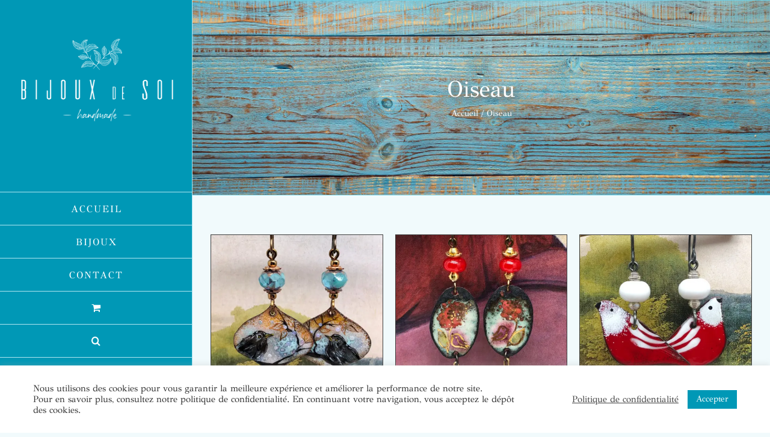

--- FILE ---
content_type: text/html; charset=UTF-8
request_url: https://www.bijouxdesoi.fr/etiquette-produit/oiseau/
body_size: 17203
content:
<!DOCTYPE html>
<html class="avada-html-layout-wide avada-html-header-position-left avada-html-is-archive" lang="fr-FR" prefix="og: http://ogp.me/ns# fb: http://ogp.me/ns/fb#">
<head>
	<meta http-equiv="X-UA-Compatible" content="IE=edge" />
	<meta http-equiv="Content-Type" content="text/html; charset=utf-8"/>
	<meta name="viewport" content="width=device-width, initial-scale=1" />
	<meta name='robots' content='index, follow, max-image-preview:large, max-snippet:-1, max-video-preview:-1' />
	<style>img:is([sizes="auto" i], [sizes^="auto," i]) { contain-intrinsic-size: 3000px 1500px }</style>
	
	<!-- This site is optimized with the Yoast SEO plugin v26.6 - https://yoast.com/wordpress/plugins/seo/ -->
	<title>Archives des Oiseau - Bijoux de soi</title>
	<link rel="canonical" href="https://www.bijouxdesoi.fr/etiquette-produit/oiseau/" />
	<meta property="og:locale" content="fr_FR" />
	<meta property="og:type" content="article" />
	<meta property="og:title" content="Archives des Oiseau - Bijoux de soi" />
	<meta property="og:url" content="https://www.bijouxdesoi.fr/etiquette-produit/oiseau/" />
	<meta property="og:site_name" content="Bijoux de soi" />
	<meta name="twitter:card" content="summary_large_image" />
	<script type="application/ld+json" class="yoast-schema-graph">{"@context":"https://schema.org","@graph":[{"@type":"CollectionPage","@id":"https://www.bijouxdesoi.fr/etiquette-produit/oiseau/","url":"https://www.bijouxdesoi.fr/etiquette-produit/oiseau/","name":"Archives des Oiseau - Bijoux de soi","isPartOf":{"@id":"https://www.bijouxdesoi.fr/#website"},"primaryImageOfPage":{"@id":"https://www.bijouxdesoi.fr/etiquette-produit/oiseau/#primaryimage"},"image":{"@id":"https://www.bijouxdesoi.fr/etiquette-produit/oiseau/#primaryimage"},"thumbnailUrl":"https://www.bijouxdesoi.fr/wp-content/uploads/bijou-boucles-doreilles-black-bird-emaux-1.jpg","breadcrumb":{"@id":"https://www.bijouxdesoi.fr/etiquette-produit/oiseau/#breadcrumb"},"inLanguage":"fr-FR"},{"@type":"ImageObject","inLanguage":"fr-FR","@id":"https://www.bijouxdesoi.fr/etiquette-produit/oiseau/#primaryimage","url":"https://www.bijouxdesoi.fr/wp-content/uploads/bijou-boucles-doreilles-black-bird-emaux-1.jpg","contentUrl":"https://www.bijouxdesoi.fr/wp-content/uploads/bijou-boucles-doreilles-black-bird-emaux-1.jpg","width":640,"height":640,"caption":"Boucles d'oreilles poétiques composées de pendentifs en cuivre émaillé qui représentent un oiseau dans un paysage automnal. Bijoux uniques."},{"@type":"BreadcrumbList","@id":"https://www.bijouxdesoi.fr/etiquette-produit/oiseau/#breadcrumb","itemListElement":[{"@type":"ListItem","position":1,"name":"Accueil","item":"https://www.bijouxdesoi.fr/"},{"@type":"ListItem","position":2,"name":"Oiseau"}]},{"@type":"WebSite","@id":"https://www.bijouxdesoi.fr/#website","url":"https://www.bijouxdesoi.fr/","name":"Bijoux de soi","description":"","potentialAction":[{"@type":"SearchAction","target":{"@type":"EntryPoint","urlTemplate":"https://www.bijouxdesoi.fr/?s={search_term_string}"},"query-input":{"@type":"PropertyValueSpecification","valueRequired":true,"valueName":"search_term_string"}}],"inLanguage":"fr-FR"}]}</script>
	<!-- / Yoast SEO plugin. -->


<link rel='dns-prefetch' href='//www.bijouxdesoi.fr' />
<link rel='dns-prefetch' href='//fonts.googleapis.com' />
<link rel="alternate" type="application/rss+xml" title="Bijoux de soi &raquo; Flux" href="https://www.bijouxdesoi.fr/feed/" />
<link rel="alternate" type="application/rss+xml" title="Bijoux de soi &raquo; Flux des commentaires" href="https://www.bijouxdesoi.fr/comments/feed/" />
		
		
		
				<link rel="alternate" type="application/rss+xml" title="Flux pour Bijoux de soi &raquo; Oiseau Étiquette" href="https://www.bijouxdesoi.fr/etiquette-produit/oiseau/feed/" />
				
		<meta property="og:locale" content="fr_FR"/>
		<meta property="og:type" content="article"/>
		<meta property="og:site_name" content="Bijoux de soi"/>
		<meta property="og:title" content="Archives des Oiseau - Bijoux de soi"/>
				<meta property="og:url" content="https://www.bijouxdesoi.fr/produit/boucles-doreilles-black-bird-oiseau-nature/"/>
																				<meta property="og:image" content="https://www.bijouxdesoi.fr/wp-content/uploads/bijou-boucles-doreilles-black-bird-emaux-1.jpg"/>
		<meta property="og:image:width" content="640"/>
		<meta property="og:image:height" content="640"/>
		<meta property="og:image:type" content="image/jpeg"/>
				<link rel='stylesheet' id='cookie-law-info-css' href='https://www.bijouxdesoi.fr/wp-content/plugins/cookie-law-info/legacy/public/css/cookie-law-info-public.css?ver=3.3.9' type='text/css' media='all' />
<link rel='stylesheet' id='cookie-law-info-gdpr-css' href='https://www.bijouxdesoi.fr/wp-content/plugins/cookie-law-info/legacy/public/css/cookie-law-info-gdpr.css?ver=3.3.9' type='text/css' media='all' />
<style id='woocommerce-inline-inline-css' type='text/css'>
.woocommerce form .form-row .required { visibility: visible; }
</style>
<link rel='stylesheet' id='googlefonts-css' href='https://fonts.googleapis.com/css?family=Pacifico:400&subset=latin' type='text/css' media='all' />
<link rel='stylesheet' id='wpos-slick-style-css' href='https://www.bijouxdesoi.fr/wp-content/plugins/product-categories-designs-for-woocommerce/assets/css/slick.css?ver=1.5.2' type='text/css' media='all' />
<link rel='stylesheet' id='pcdfwoo-public-style-css' href='https://www.bijouxdesoi.fr/wp-content/plugins/product-categories-designs-for-woocommerce/assets/css/pcdfwoo-public.css?ver=1.5.2' type='text/css' media='all' />
<link rel='stylesheet' id='parent-style-css' href='https://www.bijouxdesoi.fr/wp-content/themes/Avada/style.css?ver=6.8.1' type='text/css' media='all' />
<link rel='stylesheet' id='child-style-css' href='https://www.bijouxdesoi.fr/wp-content/themes/Avada-Child-Theme/style.css?ver=1.0.0' type='text/css' media='all' />
<link rel='stylesheet' id='fusion-dynamic-css-css' href='https://www.bijouxdesoi.fr/wp-content/uploads/fusion-styles/c709f9fd7291498da1056cbdab17473d.min.css?ver=3.11.15' type='text/css' media='all' />
<script type="text/javascript" src="https://www.bijouxdesoi.fr/wp-includes/js/jquery/jquery.min.js?ver=3.7.1" id="jquery-core-js"></script>
<script type="text/javascript" src="https://www.bijouxdesoi.fr/wp-includes/js/jquery/jquery-migrate.min.js?ver=3.4.1" id="jquery-migrate-js"></script>
<script type="text/javascript" id="cookie-law-info-js-extra">
/* <![CDATA[ */
var Cli_Data = {"nn_cookie_ids":[],"cookielist":[],"non_necessary_cookies":[],"ccpaEnabled":"","ccpaRegionBased":"","ccpaBarEnabled":"","strictlyEnabled":["necessary","obligatoire"],"ccpaType":"gdpr","js_blocking":"1","custom_integration":"","triggerDomRefresh":"","secure_cookies":""};
var cli_cookiebar_settings = {"animate_speed_hide":"500","animate_speed_show":"500","background":"#FFF","border":"#b1a6a6c2","border_on":"","button_1_button_colour":"#0098b6","button_1_button_hover":"#007a92","button_1_link_colour":"#fff","button_1_as_button":"1","button_1_new_win":"","button_2_button_colour":"#333","button_2_button_hover":"#292929","button_2_link_colour":"#444","button_2_as_button":"","button_2_hidebar":"","button_3_button_colour":"#3566bb","button_3_button_hover":"#2a5296","button_3_link_colour":"#fff","button_3_as_button":"1","button_3_new_win":"","button_4_button_colour":"#000","button_4_button_hover":"#000000","button_4_link_colour":"#333333","button_4_as_button":"","button_7_button_colour":"#61a229","button_7_button_hover":"#4e8221","button_7_link_colour":"#fff","button_7_as_button":"1","button_7_new_win":"","font_family":"inherit","header_fix":"","notify_animate_hide":"1","notify_animate_show":"","notify_div_id":"#cookie-law-info-bar","notify_position_horizontal":"right","notify_position_vertical":"bottom","scroll_close":"","scroll_close_reload":"","accept_close_reload":"","reject_close_reload":"","showagain_tab":"","showagain_background":"#fff","showagain_border":"#000","showagain_div_id":"#cookie-law-info-again","showagain_x_position":"100px","text":"#333333","show_once_yn":"","show_once":"10000","logging_on":"","as_popup":"","popup_overlay":"1","bar_heading_text":"","cookie_bar_as":"banner","popup_showagain_position":"bottom-right","widget_position":"left"};
var log_object = {"ajax_url":"https:\/\/www.bijouxdesoi.fr\/wp-admin\/admin-ajax.php"};
/* ]]> */
</script>
<script type="text/javascript" src="https://www.bijouxdesoi.fr/wp-content/plugins/cookie-law-info/legacy/public/js/cookie-law-info-public.js?ver=3.3.9" id="cookie-law-info-js"></script>
<script type="text/javascript" src="https://www.bijouxdesoi.fr/wp-content/plugins/woocommerce/assets/js/jquery-blockui/jquery.blockUI.min.js?ver=2.7.0-wc.10.4.3" id="wc-jquery-blockui-js" defer="defer" data-wp-strategy="defer"></script>
<script type="text/javascript" id="wc-add-to-cart-js-extra">
/* <![CDATA[ */
var wc_add_to_cart_params = {"ajax_url":"\/wp-admin\/admin-ajax.php","wc_ajax_url":"\/?wc-ajax=%%endpoint%%","i18n_view_cart":"Voir le panier","cart_url":"https:\/\/www.bijouxdesoi.fr\/panier\/","is_cart":"","cart_redirect_after_add":"no"};
/* ]]> */
</script>
<script type="text/javascript" src="https://www.bijouxdesoi.fr/wp-content/plugins/woocommerce/assets/js/frontend/add-to-cart.min.js?ver=10.4.3" id="wc-add-to-cart-js" defer="defer" data-wp-strategy="defer"></script>
<script type="text/javascript" src="https://www.bijouxdesoi.fr/wp-content/plugins/woocommerce/assets/js/js-cookie/js.cookie.min.js?ver=2.1.4-wc.10.4.3" id="wc-js-cookie-js" defer="defer" data-wp-strategy="defer"></script>
<script type="text/javascript" id="woocommerce-js-extra">
/* <![CDATA[ */
var woocommerce_params = {"ajax_url":"\/wp-admin\/admin-ajax.php","wc_ajax_url":"\/?wc-ajax=%%endpoint%%","i18n_password_show":"Afficher le mot de passe","i18n_password_hide":"Masquer le mot de passe"};
/* ]]> */
</script>
<script type="text/javascript" src="https://www.bijouxdesoi.fr/wp-content/plugins/woocommerce/assets/js/frontend/woocommerce.min.js?ver=10.4.3" id="woocommerce-js" defer="defer" data-wp-strategy="defer"></script>
<link rel="https://api.w.org/" href="https://www.bijouxdesoi.fr/wp-json/" /><link rel="alternate" title="JSON" type="application/json" href="https://www.bijouxdesoi.fr/wp-json/wp/v2/product_tag/111" /><link rel="EditURI" type="application/rsd+xml" title="RSD" href="https://www.bijouxdesoi.fr/xmlrpc.php?rsd" />
<meta name="generator" content="WordPress 6.8.1" />
<meta name="generator" content="WooCommerce 10.4.3" />
<style type='text/css' media='screen'>
	h1{ font-family:"Pacifico", arial, sans-serif;}
</style>
<!-- fonts delivered by Wordpress Google Fonts, a plugin by Adrian3.com --><link rel="preload" href="https://www.bijouxdesoi.fr/wp-content/themes/Avada/includes/lib/assets/fonts/icomoon/awb-icons.woff" as="font" type="font/woff" crossorigin><link rel="preload" href="//www.bijouxdesoi.fr/wp-content/themes/Avada/includes/lib/assets/fonts/fontawesome/webfonts/fa-brands-400.woff2" as="font" type="font/woff2" crossorigin><link rel="preload" href="//www.bijouxdesoi.fr/wp-content/themes/Avada/includes/lib/assets/fonts/fontawesome/webfonts/fa-regular-400.woff2" as="font" type="font/woff2" crossorigin><link rel="preload" href="//www.bijouxdesoi.fr/wp-content/themes/Avada/includes/lib/assets/fonts/fontawesome/webfonts/fa-solid-900.woff2" as="font" type="font/woff2" crossorigin><style type="text/css" id="css-fb-visibility">@media screen and (max-width: 640px){.fusion-no-small-visibility{display:none !important;}body .sm-text-align-center{text-align:center !important;}body .sm-text-align-left{text-align:left !important;}body .sm-text-align-right{text-align:right !important;}body .sm-flex-align-center{justify-content:center !important;}body .sm-flex-align-flex-start{justify-content:flex-start !important;}body .sm-flex-align-flex-end{justify-content:flex-end !important;}body .sm-mx-auto{margin-left:auto !important;margin-right:auto !important;}body .sm-ml-auto{margin-left:auto !important;}body .sm-mr-auto{margin-right:auto !important;}body .fusion-absolute-position-small{position:absolute;top:auto;width:100%;}.awb-sticky.awb-sticky-small{ position: sticky; top: var(--awb-sticky-offset,0); }}@media screen and (min-width: 641px) and (max-width: 1024px){.fusion-no-medium-visibility{display:none !important;}body .md-text-align-center{text-align:center !important;}body .md-text-align-left{text-align:left !important;}body .md-text-align-right{text-align:right !important;}body .md-flex-align-center{justify-content:center !important;}body .md-flex-align-flex-start{justify-content:flex-start !important;}body .md-flex-align-flex-end{justify-content:flex-end !important;}body .md-mx-auto{margin-left:auto !important;margin-right:auto !important;}body .md-ml-auto{margin-left:auto !important;}body .md-mr-auto{margin-right:auto !important;}body .fusion-absolute-position-medium{position:absolute;top:auto;width:100%;}.awb-sticky.awb-sticky-medium{ position: sticky; top: var(--awb-sticky-offset,0); }}@media screen and (min-width: 1025px){.fusion-no-large-visibility{display:none !important;}body .lg-text-align-center{text-align:center !important;}body .lg-text-align-left{text-align:left !important;}body .lg-text-align-right{text-align:right !important;}body .lg-flex-align-center{justify-content:center !important;}body .lg-flex-align-flex-start{justify-content:flex-start !important;}body .lg-flex-align-flex-end{justify-content:flex-end !important;}body .lg-mx-auto{margin-left:auto !important;margin-right:auto !important;}body .lg-ml-auto{margin-left:auto !important;}body .lg-mr-auto{margin-right:auto !important;}body .fusion-absolute-position-large{position:absolute;top:auto;width:100%;}.awb-sticky.awb-sticky-large{ position: sticky; top: var(--awb-sticky-offset,0); }}</style>	<noscript><style>.woocommerce-product-gallery{ opacity: 1 !important; }</style></noscript>
	<link rel="icon" href="https://www.bijouxdesoi.fr/wp-content/uploads/cropped-bijoux-de-soi-32x32.png" sizes="32x32" />
<link rel="icon" href="https://www.bijouxdesoi.fr/wp-content/uploads/cropped-bijoux-de-soi-192x192.png" sizes="192x192" />
<link rel="apple-touch-icon" href="https://www.bijouxdesoi.fr/wp-content/uploads/cropped-bijoux-de-soi-180x180.png" />
<meta name="msapplication-TileImage" content="https://www.bijouxdesoi.fr/wp-content/uploads/cropped-bijoux-de-soi-270x270.png" />
		<script type="text/javascript">
			var doc = document.documentElement;
			doc.setAttribute( 'data-useragent', navigator.userAgent );
		</script>
		<!-- Global site tag (gtag.js) - Google Analytics -->
<script async src="https://www.googletagmanager.com/gtag/js?id=UA-129812960-2"></script>
<script>
  window.dataLayer = window.dataLayer || [];
  function gtag(){dataLayer.push(arguments);}
  gtag('js', new Date());

  gtag('config', 'ua-136803290-1');
</script>
	</head>

<body class="archive tax-product_tag term-oiseau term-111 wp-theme-Avada wp-child-theme-Avada-Child-Theme theme-Avada woocommerce woocommerce-page woocommerce-no-js fusion-image-hovers fusion-pagination-sizing fusion-button_type-flat fusion-button_span-yes fusion-button_gradient-linear avada-image-rollover-circle-yes avada-image-rollover-yes avada-image-rollover-direction-left fusion-body ltr no-tablet-sticky-header no-mobile-sticky-header fusion-disable-outline fusion-sub-menu-fade mobile-logo-pos-center layout-wide-mode avada-has-boxed-modal-shadow-none layout-scroll-offset-full avada-has-zero-margin-offset-top side-header side-header-left menu-text-align-center fusion-woo-product-design-clean fusion-woo-shop-page-columns-4 fusion-woo-related-columns-4 fusion-woo-archive-page-columns-3 avada-has-woo-gallery-disabled woo-sale-badge-circle woo-outofstock-badge-top_bar mobile-menu-design-modern fusion-show-pagination-text fusion-header-layout-v1 avada-responsive avada-footer-fx-none avada-menu-highlight-style-bar fusion-search-form-classic fusion-main-menu-search-dropdown fusion-avatar-square avada-dropdown-styles avada-blog-layout-timeline avada-blog-archive-layout-timeline avada-header-shadow-no avada-menu-icon-position-left avada-has-megamenu-shadow avada-has-mainmenu-dropdown-divider avada-has-pagetitle-bg-full avada-has-main-nav-search-icon avada-has-100-footer avada-has-breadcrumb-mobile-hidden avada-has-titlebar-bar_and_content avada-has-pagination-padding avada-flyout-menu-direction-fade avada-ec-views-v1" data-awb-post-id="14197">
		<a class="skip-link screen-reader-text" href="#content">Passer au contenu</a>

	<div id="boxed-wrapper">
		
		<div id="wrapper" class="fusion-wrapper">
			<div id="home" style="position:relative;top:-1px;"></div>
							
																
<div id="side-header-sticky"></div>
<div id="side-header" class="clearfix fusion-mobile-menu-design-modern fusion-sticky-logo-1 fusion-mobile-logo-1 fusion-sticky-menu-">
	<div class="side-header-wrapper">
								<div class="side-header-content fusion-logo-center fusion-mobile-logo-1">
				<div class="fusion-logo" data-margin-top="0" data-margin-bottom="65px" data-margin-left="0" data-margin-right="0px">
			<a class="fusion-logo-link"  href="https://www.bijouxdesoi.fr/" >

						<!-- standard logo -->
			<img src="https://www.bijouxdesoi.fr/wp-content/uploads/bijoux-de-soi-creation-e1601914784322.png" srcset="https://www.bijouxdesoi.fr/wp-content/uploads/bijoux-de-soi-creation-e1601914784322.png 1x" width="3123" height="2481" alt="Bijoux de soi Logo" data-retina_logo_url="" class="fusion-standard-logo" />

			
					</a>
		</div>		</div>
		<div class="fusion-main-menu-container fusion-logo-menu-center">
			<nav class="fusion-main-menu" aria-label="Menu principal"><ul id="menu-main" class="fusion-menu"><li  id="menu-item-814"  class="menu-item menu-item-type-post_type menu-item-object-page menu-item-home menu-item-814"  data-item-id="814"><a  href="https://www.bijouxdesoi.fr/" class="fusion-bar-highlight"><span class="menu-text">ACCUEIL</span></a></li><li  id="menu-item-964"  class="menu-item menu-item-type-custom menu-item-object-custom menu-item-has-children menu-item-964 fusion-dropdown-menu"  data-item-id="964"><a  href="#" class="fusion-bar-highlight"><span class="menu-text">BIJOUX</span></a><ul class="sub-menu"><li  id="menu-item-965"  class="menu-item menu-item-type-taxonomy menu-item-object-product_cat menu-item-965 fusion-dropdown-submenu" ><a  href="https://www.bijouxdesoi.fr/categorie-produit/boucles-d-oreilles/" class="fusion-bar-highlight"><span>Boucles d&rsquo;oreilles</span></a></li><li  id="menu-item-967"  class="menu-item menu-item-type-taxonomy menu-item-object-product_cat menu-item-967 fusion-dropdown-submenu" ><a  href="https://www.bijouxdesoi.fr/categorie-produit/bracelets/" class="fusion-bar-highlight"><span>Bracelets</span></a></li><li  id="menu-item-966"  class="menu-item menu-item-type-taxonomy menu-item-object-product_cat menu-item-966 fusion-dropdown-submenu" ><a  href="https://www.bijouxdesoi.fr/categorie-produit/colliers/" class="fusion-bar-highlight"><span>Colliers</span></a></li><li  id="menu-item-968"  class="menu-item menu-item-type-taxonomy menu-item-object-product_cat menu-item-968 fusion-dropdown-submenu" ><a  href="https://www.bijouxdesoi.fr/categorie-produit/sautoirs/" class="fusion-bar-highlight"><span>Sautoirs</span></a></li><li  id="menu-item-1905"  class="menu-item menu-item-type-post_type menu-item-object-page menu-item-1905 fusion-dropdown-submenu" ><a  href="https://www.bijouxdesoi.fr/modeles-vendus/" class="fusion-bar-highlight"><span>Modèles vendus</span></a></li></ul></li><li  id="menu-item-868"  class="menu-item menu-item-type-post_type menu-item-object-page menu-item-868"  data-item-id="868"><a  href="https://www.bijouxdesoi.fr/contact/" class="fusion-bar-highlight"><span class="menu-text">CONTACT</span></a></li><li class="fusion-custom-menu-item fusion-menu-cart fusion-main-menu-cart"><a class="fusion-main-menu-icon fusion-bar-highlight" href="https://www.bijouxdesoi.fr/panier/"><span class="menu-text" aria-label="Voir le panier"></span></a></li><li class="fusion-custom-menu-item fusion-main-menu-search"><a class="fusion-main-menu-icon fusion-bar-highlight" href="#" aria-label="Recherche" data-title="Recherche" title="Recherche" role="button" aria-expanded="false"></a><div class="fusion-custom-menu-item-contents">		<form role="search" class="searchform fusion-search-form  fusion-search-form-classic" method="get" action="https://www.bijouxdesoi.fr/">
			<div class="fusion-search-form-content">

				
				<div class="fusion-search-field search-field">
					<label><span class="screen-reader-text">Rechercher:</span>
													<input type="search" value="" name="s" class="s" placeholder="Rechercher..." required aria-required="true" aria-label="Rechercher..."/>
											</label>
				</div>
				<div class="fusion-search-button search-button">
					<input type="submit" class="fusion-search-submit searchsubmit" aria-label="Recherche" value="&#xf002;" />
									</div>

				
			</div>


			
		</form>
		</div></li></ul></nav>	<div class="fusion-mobile-menu-icons">
							<a href="#" class="fusion-icon awb-icon-bars" aria-label="Afficher/masquer le menu mobile" aria-expanded="false"></a>
		
		
		
					<a href="https://www.bijouxdesoi.fr/panier/" class="fusion-icon awb-icon-shopping-cart"  aria-label="Activer/désactiver le panier d’achats mobile"></a>
			</div>

<nav class="fusion-mobile-nav-holder fusion-mobile-menu-text-align-center" aria-label="Menu principal mobile"></nav>

		</div>

		
								
			<div class="side-header-content side-header-content-1-2">
													<div class="side-header-content-2 fusion-clearfix">
					<div class="fusion-social-links-header"><div class="fusion-social-networks boxed-icons"><div class="fusion-social-networks-wrapper"><a  class="fusion-social-network-icon fusion-tooltip fusion-instagram awb-icon-instagram" style data-placement="bottom" data-title="Instagram" data-toggle="tooltip" title="Instagram" href="https://www.instagram.com/bijouxdesoi/" target="_blank" rel="noopener noreferrer"><span class="screen-reader-text">Instagram</span></a></div></div></div>					</div>
							</div>
		
		
					</div>
	<style>
	.side-header-styling-wrapper > div {
		display: none !important;
	}

	.side-header-styling-wrapper .side-header-background-image,
	.side-header-styling-wrapper .side-header-background-color,
	.side-header-styling-wrapper .side-header-border {
		display: block !important;
	}
	</style>
	<div class="side-header-styling-wrapper" style="overflow:hidden;">
		<div class="side-header-background-image"></div>
		<div class="side-header-background-color"></div>
		<div class="side-header-border"></div>
	</div>
</div>

					
							<div id="sliders-container" class="fusion-slider-visibility">
					</div>
				
					
							
			<section class="avada-page-titlebar-wrapper" aria-label="Barre de Titre de la page">
	<div class="fusion-page-title-bar fusion-page-title-bar-none fusion-page-title-bar-center">
		<div class="fusion-page-title-row">
			<div class="fusion-page-title-wrapper">
				<div class="fusion-page-title-captions">

																							<h1 class="entry-title">Oiseau</h1>

											
																		<div class="fusion-page-title-secondary">
								<nav class="fusion-breadcrumbs awb-yoast-breadcrumbs" aria-label="Breadcrumb"><ol class="awb-breadcrumb-list"><li class="fusion-breadcrumb-item awb-breadcrumb-sep" ><a href="https://www.bijouxdesoi.fr" class="fusion-breadcrumb-link"><span >Accueil</span></a></li><li class="fusion-breadcrumb-item"  aria-current="page"><span  class="breadcrumb-leaf">Oiseau</span></li></ol></nav>							</div>
											
				</div>

				
			</div>
		</div>
	</div>
</section>

						<main id="main" class="clearfix ">
				<div class="fusion-row" style="">
		<div class="woocommerce-container">
			<section id="content" class=" full-width" style="width: 100%;">
		<header class="woocommerce-products-header">
	
	</header>
<div class="woocommerce-notices-wrapper"></div><form class="woocommerce-ordering" method="get">
		<select
		name="orderby"
		class="orderby"
					aria-label="Commande"
			>
					<option value="menu_order"  selected='selected'>Tri par défaut</option>
					<option value="popularity" >Tri par popularité</option>
					<option value="date" >Tri du plus récent au plus ancien</option>
					<option value="price" >Tri par tarif croissant</option>
					<option value="price-desc" >Tri par tarif décroissant</option>
			</select>
	<input type="hidden" name="paged" value="1" />
	</form>
<ul class="products clearfix products-3">
<li class="product type-product post-14197 status-publish first instock product_cat-boucles-d-oreilles product_tag-bijoux-asymetriques product_tag-emaux product_tag-nature product_tag-oiseau has-post-thumbnail sold-individually shipping-taxable purchasable product-type-simple product-grid-view">
	<div class="fusion-product-wrapper">

<div class="fusion-clean-product-image-wrapper ">
	<div  class="fusion-image-wrapper fusion-image-size-fixed" aria-haspopup="true">
				<img width="500" height="500" src="https://www.bijouxdesoi.fr/wp-content/uploads/bijou-boucles-doreilles-black-bird-emaux-1-500x500.jpg" class="attachment-woocommerce_thumbnail size-woocommerce_thumbnail wp-post-image" alt="Boucles d&#039;oreilles poétiques composées de pendentifs en cuivre émaillé qui représentent un oiseau dans un paysage automnal. Bijoux uniques." decoding="async" fetchpriority="high" srcset="https://www.bijouxdesoi.fr/wp-content/uploads/bijou-boucles-doreilles-black-bird-emaux-1-66x66.jpg 66w, https://www.bijouxdesoi.fr/wp-content/uploads/bijou-boucles-doreilles-black-bird-emaux-1-100x100.jpg 100w, https://www.bijouxdesoi.fr/wp-content/uploads/bijou-boucles-doreilles-black-bird-emaux-1-150x150.jpg 150w, https://www.bijouxdesoi.fr/wp-content/uploads/bijou-boucles-doreilles-black-bird-emaux-1-200x200.jpg 200w, https://www.bijouxdesoi.fr/wp-content/uploads/bijou-boucles-doreilles-black-bird-emaux-1-300x300.jpg 300w, https://www.bijouxdesoi.fr/wp-content/uploads/bijou-boucles-doreilles-black-bird-emaux-1-400x400.jpg 400w, https://www.bijouxdesoi.fr/wp-content/uploads/bijou-boucles-doreilles-black-bird-emaux-1-500x500.jpg 500w, https://www.bijouxdesoi.fr/wp-content/uploads/bijou-boucles-doreilles-black-bird-emaux-1-600x600.jpg 600w, https://www.bijouxdesoi.fr/wp-content/uploads/bijou-boucles-doreilles-black-bird-emaux-1.jpg 640w" sizes="(max-width: 500px) 100vw, 500px" /><div class="fusion-rollover">
	<div class="fusion-rollover-content">

				
		
								
								
								<div class="cart-loading">
				<a href="https://www.bijouxdesoi.fr/panier/">
					<i class="awb-icon-spinner" aria-hidden="true"></i>
					<div class="view-cart">Voir le panier</div>
				</a>
			</div>
		
															
						
										<div class="fusion-product-buttons">
					<a href="/etiquette-produit/oiseau/?add-to-cart=14197" aria-describedby="woocommerce_loop_add_to_cart_link_describedby_14197" data-quantity="1" class="button product_type_simple add_to_cart_button ajax_add_to_cart" data-product_id="14197" data-product_sku="" aria-label="Ajouter au panier : &ldquo;Boucles d&#039;oreilles Black bird, oiseau, nature&rdquo;" rel="nofollow">Ajouter au panier</a>	<span id="woocommerce_loop_add_to_cart_link_describedby_14197" class="screen-reader-text">
			</span>
<span class="fusion-rollover-linebreak">
	/</span>

<a href="https://www.bijouxdesoi.fr/produit/boucles-doreilles-black-bird-oiseau-nature/" class="show_details_button">
	Détails</a>

				</div>
									<a class="fusion-link-wrapper" href="https://www.bijouxdesoi.fr/produit/boucles-doreilles-black-bird-oiseau-nature/" aria-label="Oiseau"></a>
	</div>
</div>
</div>
</div>
<div class="fusion-product-content">
	<div class="product-details">
		<div class="product-details-container">
<h3 class="product-title">
	<a href="https://www.bijouxdesoi.fr/produit/boucles-doreilles-black-bird-oiseau-nature/">
		Boucles d&rsquo;oreilles Black bird, oiseau, nature	</a>
</h3>
<div class="fusion-price-rating">

	<span class="price"><span class="woocommerce-Price-amount amount"><bdi>48,00<span class="woocommerce-Price-currencySymbol">&euro;</span></bdi></span></span>
		</div>
	</div>
</div>

	</div> 


</div>
</li>
<li class="product type-product post-7029 status-publish instock product_cat-boucles-d-oreilles product_tag-bijoux-asymetriques product_tag-emaux product_tag-nature product_tag-oiseau has-post-thumbnail sold-individually shipping-taxable purchasable product-type-simple product-grid-view">
	<div class="fusion-product-wrapper">

<div class="fusion-clean-product-image-wrapper ">
	<div  class="fusion-image-wrapper fusion-image-size-fixed" aria-haspopup="true">
				<img width="500" height="500" src="https://www.bijouxdesoi.fr/wp-content/uploads/bijou-boucles-doreilles-flowers-and-birds-emaux-1-500x500.jpg" class="attachment-woocommerce_thumbnail size-woocommerce_thumbnail wp-post-image" alt="Boucles d&#039;oreilles bohème composées de pendentifs en cuivre émaillé représentant une fleur rouge et un oiseau mauve, sur un décor parsemé de touches d&#039;or." decoding="async" srcset="https://www.bijouxdesoi.fr/wp-content/uploads/bijou-boucles-doreilles-flowers-and-birds-emaux-1-66x66.jpg 66w, https://www.bijouxdesoi.fr/wp-content/uploads/bijou-boucles-doreilles-flowers-and-birds-emaux-1-100x100.jpg 100w, https://www.bijouxdesoi.fr/wp-content/uploads/bijou-boucles-doreilles-flowers-and-birds-emaux-1-150x150.jpg 150w, https://www.bijouxdesoi.fr/wp-content/uploads/bijou-boucles-doreilles-flowers-and-birds-emaux-1-200x200.jpg 200w, https://www.bijouxdesoi.fr/wp-content/uploads/bijou-boucles-doreilles-flowers-and-birds-emaux-1-300x300.jpg 300w, https://www.bijouxdesoi.fr/wp-content/uploads/bijou-boucles-doreilles-flowers-and-birds-emaux-1-400x400.jpg 400w, https://www.bijouxdesoi.fr/wp-content/uploads/bijou-boucles-doreilles-flowers-and-birds-emaux-1-500x500.jpg 500w, https://www.bijouxdesoi.fr/wp-content/uploads/bijou-boucles-doreilles-flowers-and-birds-emaux-1-600x600.jpg 600w, https://www.bijouxdesoi.fr/wp-content/uploads/bijou-boucles-doreilles-flowers-and-birds-emaux-1.jpg 640w" sizes="(max-width: 500px) 100vw, 500px" /><div class="fusion-rollover">
	<div class="fusion-rollover-content">

				
		
								
								
								<div class="cart-loading">
				<a href="https://www.bijouxdesoi.fr/panier/">
					<i class="awb-icon-spinner" aria-hidden="true"></i>
					<div class="view-cart">Voir le panier</div>
				</a>
			</div>
		
															
						
										<div class="fusion-product-buttons">
					<a href="/etiquette-produit/oiseau/?add-to-cart=7029" aria-describedby="woocommerce_loop_add_to_cart_link_describedby_7029" data-quantity="1" class="button product_type_simple add_to_cart_button ajax_add_to_cart" data-product_id="7029" data-product_sku="" aria-label="Ajouter au panier : &ldquo;Boucles d&#039;oreilles Flowers and Birds&rdquo;" rel="nofollow">Ajouter au panier</a>	<span id="woocommerce_loop_add_to_cart_link_describedby_7029" class="screen-reader-text">
			</span>
<span class="fusion-rollover-linebreak">
	/</span>

<a href="https://www.bijouxdesoi.fr/produit/boucles-doreilles-flowers-and-birds/" class="show_details_button">
	Détails</a>

				</div>
									<a class="fusion-link-wrapper" href="https://www.bijouxdesoi.fr/produit/boucles-doreilles-flowers-and-birds/" aria-label="Oiseau"></a>
	</div>
</div>
</div>
</div>
<div class="fusion-product-content">
	<div class="product-details">
		<div class="product-details-container">
<h3 class="product-title">
	<a href="https://www.bijouxdesoi.fr/produit/boucles-doreilles-flowers-and-birds/">
		Boucles d&rsquo;oreilles Flowers and Birds	</a>
</h3>
<div class="fusion-price-rating">

	<span class="price"><span class="woocommerce-Price-amount amount"><bdi>48,00<span class="woocommerce-Price-currencySymbol">&euro;</span></bdi></span></span>
		</div>
	</div>
</div>

	</div> 


</div>
</li>
<li class="product type-product post-8437 status-publish last instock product_cat-boucles-d-oreilles product_tag-nature product_tag-oiseau has-post-thumbnail sold-individually shipping-taxable purchasable product-type-simple product-grid-view">
	<div class="fusion-product-wrapper">

<div class="fusion-clean-product-image-wrapper ">
	<div  class="fusion-image-wrapper fusion-image-size-fixed" aria-haspopup="true">
				<img width="500" height="500" src="https://www.bijouxdesoi.fr/wp-content/uploads/bijou-boucles-doreilles-oiseau-rouge-emaux-1-500x500.jpg" class="attachment-woocommerce_thumbnail size-woocommerce_thumbnail wp-post-image" alt="Boucles d&#039;oreilles bohèmes composées de pendentifs en cuivre émaillé représentant un oiseau rouge aux ailes blanches. Modèle unique." decoding="async" srcset="https://www.bijouxdesoi.fr/wp-content/uploads/bijou-boucles-doreilles-oiseau-rouge-emaux-1-66x66.jpg 66w, https://www.bijouxdesoi.fr/wp-content/uploads/bijou-boucles-doreilles-oiseau-rouge-emaux-1-100x100.jpg 100w, https://www.bijouxdesoi.fr/wp-content/uploads/bijou-boucles-doreilles-oiseau-rouge-emaux-1-150x150.jpg 150w, https://www.bijouxdesoi.fr/wp-content/uploads/bijou-boucles-doreilles-oiseau-rouge-emaux-1-200x200.jpg 200w, https://www.bijouxdesoi.fr/wp-content/uploads/bijou-boucles-doreilles-oiseau-rouge-emaux-1-300x300.jpg 300w, https://www.bijouxdesoi.fr/wp-content/uploads/bijou-boucles-doreilles-oiseau-rouge-emaux-1-400x400.jpg 400w, https://www.bijouxdesoi.fr/wp-content/uploads/bijou-boucles-doreilles-oiseau-rouge-emaux-1-500x500.jpg 500w, https://www.bijouxdesoi.fr/wp-content/uploads/bijou-boucles-doreilles-oiseau-rouge-emaux-1-600x600.jpg 600w, https://www.bijouxdesoi.fr/wp-content/uploads/bijou-boucles-doreilles-oiseau-rouge-emaux-1.jpg 640w" sizes="(max-width: 500px) 100vw, 500px" /><div class="fusion-rollover">
	<div class="fusion-rollover-content">

				
		
								
								
								<div class="cart-loading">
				<a href="https://www.bijouxdesoi.fr/panier/">
					<i class="awb-icon-spinner" aria-hidden="true"></i>
					<div class="view-cart">Voir le panier</div>
				</a>
			</div>
		
															
						
										<div class="fusion-product-buttons">
					<a href="/etiquette-produit/oiseau/?add-to-cart=8437" aria-describedby="woocommerce_loop_add_to_cart_link_describedby_8437" data-quantity="1" class="button product_type_simple add_to_cart_button ajax_add_to_cart" data-product_id="8437" data-product_sku="" aria-label="Ajouter au panier : &ldquo;Boucles d&#039;oreilles Oiseau rouge et blanc&rdquo;" rel="nofollow">Ajouter au panier</a>	<span id="woocommerce_loop_add_to_cart_link_describedby_8437" class="screen-reader-text">
			</span>
<span class="fusion-rollover-linebreak">
	/</span>

<a href="https://www.bijouxdesoi.fr/produit/boucles-doreilles-oiseau-rouge-et-blanc/" class="show_details_button">
	Détails</a>

				</div>
									<a class="fusion-link-wrapper" href="https://www.bijouxdesoi.fr/produit/boucles-doreilles-oiseau-rouge-et-blanc/" aria-label="Oiseau"></a>
	</div>
</div>
</div>
</div>
<div class="fusion-product-content">
	<div class="product-details">
		<div class="product-details-container">
<h3 class="product-title">
	<a href="https://www.bijouxdesoi.fr/produit/boucles-doreilles-oiseau-rouge-et-blanc/">
		Boucles d&rsquo;oreilles Oiseau rouge et blanc	</a>
</h3>
<div class="fusion-price-rating">

	<span class="price"><span class="woocommerce-Price-amount amount"><bdi>48,00<span class="woocommerce-Price-currencySymbol">&euro;</span></bdi></span></span>
		</div>
	</div>
</div>

	</div> 


</div>
</li>
<li class="product type-product post-9839 status-publish first instock product_cat-boucles-d-oreilles product_tag-bijoux-asymetriques product_tag-nature product_tag-oiseau has-post-thumbnail sold-individually shipping-taxable purchasable product-type-simple product-grid-view">
	<div class="fusion-product-wrapper">

<div class="fusion-clean-product-image-wrapper ">
	<div  class="fusion-image-wrapper fusion-image-size-fixed" aria-haspopup="true">
				<img width="500" height="500" src="https://www.bijouxdesoi.fr/wp-content/uploads/bijou-boucles-doreilles-oiseau-vert-deau-emaux-1-500x500.jpg" class="attachment-woocommerce_thumbnail size-woocommerce_thumbnail wp-post-image" alt="Boucles d’oreilles bohèmes composées de pendentifs en cuivre émaillé représentant un oiseau aux couleurs bigarrées. Bijoux uniques." decoding="async" srcset="https://www.bijouxdesoi.fr/wp-content/uploads/bijou-boucles-doreilles-oiseau-vert-deau-emaux-1-66x66.jpg 66w, https://www.bijouxdesoi.fr/wp-content/uploads/bijou-boucles-doreilles-oiseau-vert-deau-emaux-1-100x100.jpg 100w, https://www.bijouxdesoi.fr/wp-content/uploads/bijou-boucles-doreilles-oiseau-vert-deau-emaux-1-150x150.jpg 150w, https://www.bijouxdesoi.fr/wp-content/uploads/bijou-boucles-doreilles-oiseau-vert-deau-emaux-1-200x200.jpg 200w, https://www.bijouxdesoi.fr/wp-content/uploads/bijou-boucles-doreilles-oiseau-vert-deau-emaux-1-300x300.jpg 300w, https://www.bijouxdesoi.fr/wp-content/uploads/bijou-boucles-doreilles-oiseau-vert-deau-emaux-1-400x400.jpg 400w, https://www.bijouxdesoi.fr/wp-content/uploads/bijou-boucles-doreilles-oiseau-vert-deau-emaux-1-500x500.jpg 500w, https://www.bijouxdesoi.fr/wp-content/uploads/bijou-boucles-doreilles-oiseau-vert-deau-emaux-1-600x600.jpg 600w, https://www.bijouxdesoi.fr/wp-content/uploads/bijou-boucles-doreilles-oiseau-vert-deau-emaux-1.jpg 640w" sizes="(max-width: 500px) 100vw, 500px" /><div class="fusion-rollover">
	<div class="fusion-rollover-content">

				
		
								
								
								<div class="cart-loading">
				<a href="https://www.bijouxdesoi.fr/panier/">
					<i class="awb-icon-spinner" aria-hidden="true"></i>
					<div class="view-cart">Voir le panier</div>
				</a>
			</div>
		
															
						
										<div class="fusion-product-buttons">
					<a href="/etiquette-produit/oiseau/?add-to-cart=9839" aria-describedby="woocommerce_loop_add_to_cart_link_describedby_9839" data-quantity="1" class="button product_type_simple add_to_cart_button ajax_add_to_cart" data-product_id="9839" data-product_sku="" aria-label="Ajouter au panier : &ldquo;Boucles d&#039;oreilles Oiseau vert, nature&rdquo;" rel="nofollow">Ajouter au panier</a>	<span id="woocommerce_loop_add_to_cart_link_describedby_9839" class="screen-reader-text">
			</span>
<span class="fusion-rollover-linebreak">
	/</span>

<a href="https://www.bijouxdesoi.fr/produit/boucles-doreilles-oiseau-vert-nature/" class="show_details_button">
	Détails</a>

				</div>
									<a class="fusion-link-wrapper" href="https://www.bijouxdesoi.fr/produit/boucles-doreilles-oiseau-vert-nature/" aria-label="Oiseau"></a>
	</div>
</div>
</div>
</div>
<div class="fusion-product-content">
	<div class="product-details">
		<div class="product-details-container">
<h3 class="product-title">
	<a href="https://www.bijouxdesoi.fr/produit/boucles-doreilles-oiseau-vert-nature/">
		Boucles d&rsquo;oreilles Oiseau vert, nature	</a>
</h3>
<div class="fusion-price-rating">

	<span class="price"><span class="woocommerce-Price-amount amount"><bdi>38,00<span class="woocommerce-Price-currencySymbol">&euro;</span></bdi></span></span>
		</div>
	</div>
</div>

	</div> 


</div>
</li>
<li class="product type-product post-14442 status-publish instock product_cat-boucles-d-oreilles product_tag-arts-and-crafts product_tag-arts-decoratifs product_tag-bleu product_tag-carreau product_tag-oiseau product_tag-tile product_tag-weaver-birds product_tag-william-de-morgan has-post-thumbnail featured sold-individually shipping-taxable purchasable product-type-simple product-grid-view">
	<div class="fusion-product-wrapper">

<div class="fusion-clean-product-image-wrapper ">
	<div  class="fusion-image-wrapper fusion-image-size-fixed" aria-haspopup="true">
				<img width="500" height="500" src="https://www.bijouxdesoi.fr/wp-content/uploads/bijou-boucles-doreilles-de-Morgan-ceramique-1-500x500.jpg" class="attachment-woocommerce_thumbnail size-woocommerce_thumbnail wp-post-image" alt="Boucles d&#039;oreilles composées de pendentifs en céramique qui reprennent un motif d&#039;oiseau bleu créé par William de Morgan. Bijoux uniques de créateur." decoding="async" srcset="https://www.bijouxdesoi.fr/wp-content/uploads/bijou-boucles-doreilles-de-Morgan-ceramique-1-66x66.jpg 66w, https://www.bijouxdesoi.fr/wp-content/uploads/bijou-boucles-doreilles-de-Morgan-ceramique-1-100x100.jpg 100w, https://www.bijouxdesoi.fr/wp-content/uploads/bijou-boucles-doreilles-de-Morgan-ceramique-1-150x150.jpg 150w, https://www.bijouxdesoi.fr/wp-content/uploads/bijou-boucles-doreilles-de-Morgan-ceramique-1-200x200.jpg 200w, https://www.bijouxdesoi.fr/wp-content/uploads/bijou-boucles-doreilles-de-Morgan-ceramique-1-300x300.jpg 300w, https://www.bijouxdesoi.fr/wp-content/uploads/bijou-boucles-doreilles-de-Morgan-ceramique-1-400x400.jpg 400w, https://www.bijouxdesoi.fr/wp-content/uploads/bijou-boucles-doreilles-de-Morgan-ceramique-1-500x500.jpg 500w, https://www.bijouxdesoi.fr/wp-content/uploads/bijou-boucles-doreilles-de-Morgan-ceramique-1-600x600.jpg 600w, https://www.bijouxdesoi.fr/wp-content/uploads/bijou-boucles-doreilles-de-Morgan-ceramique-1.jpg 640w" sizes="(max-width: 500px) 100vw, 500px" /><div class="fusion-rollover">
	<div class="fusion-rollover-content">

				
		
								
								
								<div class="cart-loading">
				<a href="https://www.bijouxdesoi.fr/panier/">
					<i class="awb-icon-spinner" aria-hidden="true"></i>
					<div class="view-cart">Voir le panier</div>
				</a>
			</div>
		
															
						
										<div class="fusion-product-buttons">
					<a href="/etiquette-produit/oiseau/?add-to-cart=14442" aria-describedby="woocommerce_loop_add_to_cart_link_describedby_14442" data-quantity="1" class="button product_type_simple add_to_cart_button ajax_add_to_cart" data-product_id="14442" data-product_sku="" aria-label="Ajouter au panier : &ldquo;Boucles d&#039;oreilles William de Morgan, Weaver Birds, arts décoratifs&rdquo;" rel="nofollow">Ajouter au panier</a>	<span id="woocommerce_loop_add_to_cart_link_describedby_14442" class="screen-reader-text">
			</span>
<span class="fusion-rollover-linebreak">
	/</span>

<a href="https://www.bijouxdesoi.fr/produit/boucles-doreilles-william-de-morgan-weaver-birds-arts-decoratifs/" class="show_details_button">
	Détails</a>

				</div>
									<a class="fusion-link-wrapper" href="https://www.bijouxdesoi.fr/produit/boucles-doreilles-william-de-morgan-weaver-birds-arts-decoratifs/" aria-label="Oiseau"></a>
	</div>
</div>
</div>
</div>
<div class="fusion-product-content">
	<div class="product-details">
		<div class="product-details-container">
<h3 class="product-title">
	<a href="https://www.bijouxdesoi.fr/produit/boucles-doreilles-william-de-morgan-weaver-birds-arts-decoratifs/">
		Boucles d&rsquo;oreilles William de Morgan, Weaver Birds, arts décoratifs	</a>
</h3>
<div class="fusion-price-rating">

	<span class="price"><span class="woocommerce-Price-amount amount"><bdi>49,00<span class="woocommerce-Price-currencySymbol">&euro;</span></bdi></span></span>
		</div>
	</div>
</div>

	</div> 


</div>
</li>
<li class="product type-product post-10655 status-publish last instock product_cat-colliers product_tag-oiseau product_tag-ras-de-cou has-post-thumbnail sold-individually shipping-taxable purchasable product-type-simple product-grid-view">
	<div class="fusion-product-wrapper">

<div class="fusion-clean-product-image-wrapper ">
	<div  class="fusion-image-wrapper fusion-image-size-fixed" aria-haspopup="true">
				<img width="500" height="500" src="https://www.bijouxdesoi.fr/wp-content/uploads/bijou-collier-oiseau-kaki-argile-polymere-1-500x500.jpg" class="attachment-woocommerce_thumbnail size-woocommerce_thumbnail wp-post-image" alt="Collier ras-de-cou bohème composé d’un pendentif artisanal kaki en forme d&#039;oiseau et de perles violettes; Chaîne en laiton. Bijou unique." decoding="async" srcset="https://www.bijouxdesoi.fr/wp-content/uploads/bijou-collier-oiseau-kaki-argile-polymere-1-66x66.jpg 66w, https://www.bijouxdesoi.fr/wp-content/uploads/bijou-collier-oiseau-kaki-argile-polymere-1-100x100.jpg 100w, https://www.bijouxdesoi.fr/wp-content/uploads/bijou-collier-oiseau-kaki-argile-polymere-1-150x150.jpg 150w, https://www.bijouxdesoi.fr/wp-content/uploads/bijou-collier-oiseau-kaki-argile-polymere-1-200x200.jpg 200w, https://www.bijouxdesoi.fr/wp-content/uploads/bijou-collier-oiseau-kaki-argile-polymere-1-300x300.jpg 300w, https://www.bijouxdesoi.fr/wp-content/uploads/bijou-collier-oiseau-kaki-argile-polymere-1-320x320.jpg 320w, https://www.bijouxdesoi.fr/wp-content/uploads/bijou-collier-oiseau-kaki-argile-polymere-1-400x400.jpg 400w, https://www.bijouxdesoi.fr/wp-content/uploads/bijou-collier-oiseau-kaki-argile-polymere-1-500x500.jpg 500w, https://www.bijouxdesoi.fr/wp-content/uploads/bijou-collier-oiseau-kaki-argile-polymere-1-600x600.jpg 600w, https://www.bijouxdesoi.fr/wp-content/uploads/bijou-collier-oiseau-kaki-argile-polymere-1.jpg 640w" sizes="(max-width: 500px) 100vw, 500px" /><div class="fusion-rollover">
	<div class="fusion-rollover-content">

				
		
								
								
								<div class="cart-loading">
				<a href="https://www.bijouxdesoi.fr/panier/">
					<i class="awb-icon-spinner" aria-hidden="true"></i>
					<div class="view-cart">Voir le panier</div>
				</a>
			</div>
		
															
						
										<div class="fusion-product-buttons">
					<a href="/etiquette-produit/oiseau/?add-to-cart=10655" aria-describedby="woocommerce_loop_add_to_cart_link_describedby_10655" data-quantity="1" class="button product_type_simple add_to_cart_button ajax_add_to_cart" data-product_id="10655" data-product_sku="" aria-label="Ajouter au panier : &ldquo;Collier Oiseau kaki, nature&rdquo;" rel="nofollow">Ajouter au panier</a>	<span id="woocommerce_loop_add_to_cart_link_describedby_10655" class="screen-reader-text">
			</span>
<span class="fusion-rollover-linebreak">
	/</span>

<a href="https://www.bijouxdesoi.fr/produit/collier-oiseau-kaki-nature/" class="show_details_button">
	Détails</a>

				</div>
									<a class="fusion-link-wrapper" href="https://www.bijouxdesoi.fr/produit/collier-oiseau-kaki-nature/" aria-label="Oiseau"></a>
	</div>
</div>
</div>
</div>
<div class="fusion-product-content">
	<div class="product-details">
		<div class="product-details-container">
<h3 class="product-title">
	<a href="https://www.bijouxdesoi.fr/produit/collier-oiseau-kaki-nature/">
		Collier Oiseau kaki, nature	</a>
</h3>
<div class="fusion-price-rating">

	<span class="price"><span class="woocommerce-Price-amount amount"><bdi>42,00<span class="woocommerce-Price-currencySymbol">&euro;</span></bdi></span></span>
		</div>
	</div>
</div>

	</div> 


</div>
</li>
<li class="product type-product post-10167 status-publish first instock product_cat-colliers product_tag-nature product_tag-oiseau has-post-thumbnail sold-individually shipping-taxable purchasable product-type-simple product-grid-view">
	<div class="fusion-product-wrapper">

<div class="fusion-clean-product-image-wrapper ">
	<div  class="fusion-image-wrapper fusion-image-size-fixed" aria-haspopup="true">
				<img width="500" height="500" src="https://www.bijouxdesoi.fr/wp-content/uploads/bijou-collier-oiseau-rose-argile-polymere-1-500x500.jpg" class="attachment-woocommerce_thumbnail size-woocommerce_thumbnail wp-post-image" alt="Collier bohème chic composé d&#039;un oiseau rose pâle en argile polymère et de diverses perles montées sur une chaîne en laiton rose cuivré. Collier unique." decoding="async" srcset="https://www.bijouxdesoi.fr/wp-content/uploads/bijou-collier-oiseau-rose-argile-polymere-1-66x66.jpg 66w, https://www.bijouxdesoi.fr/wp-content/uploads/bijou-collier-oiseau-rose-argile-polymere-1-100x100.jpg 100w, https://www.bijouxdesoi.fr/wp-content/uploads/bijou-collier-oiseau-rose-argile-polymere-1-150x150.jpg 150w, https://www.bijouxdesoi.fr/wp-content/uploads/bijou-collier-oiseau-rose-argile-polymere-1-200x200.jpg 200w, https://www.bijouxdesoi.fr/wp-content/uploads/bijou-collier-oiseau-rose-argile-polymere-1-300x300.jpg 300w, https://www.bijouxdesoi.fr/wp-content/uploads/bijou-collier-oiseau-rose-argile-polymere-1-400x400.jpg 400w, https://www.bijouxdesoi.fr/wp-content/uploads/bijou-collier-oiseau-rose-argile-polymere-1-500x500.jpg 500w, https://www.bijouxdesoi.fr/wp-content/uploads/bijou-collier-oiseau-rose-argile-polymere-1-600x600.jpg 600w, https://www.bijouxdesoi.fr/wp-content/uploads/bijou-collier-oiseau-rose-argile-polymere-1.jpg 640w" sizes="(max-width: 500px) 100vw, 500px" /><div class="fusion-rollover">
	<div class="fusion-rollover-content">

				
		
								
								
								<div class="cart-loading">
				<a href="https://www.bijouxdesoi.fr/panier/">
					<i class="awb-icon-spinner" aria-hidden="true"></i>
					<div class="view-cart">Voir le panier</div>
				</a>
			</div>
		
															
						
										<div class="fusion-product-buttons">
					<a href="/etiquette-produit/oiseau/?add-to-cart=10167" aria-describedby="woocommerce_loop_add_to_cart_link_describedby_10167" data-quantity="1" class="button product_type_simple add_to_cart_button ajax_add_to_cart" data-product_id="10167" data-product_sku="" aria-label="Ajouter au panier : &ldquo;Collier Oiseau rose&rdquo;" rel="nofollow">Ajouter au panier</a>	<span id="woocommerce_loop_add_to_cart_link_describedby_10167" class="screen-reader-text">
			</span>
<span class="fusion-rollover-linebreak">
	/</span>

<a href="https://www.bijouxdesoi.fr/produit/collier-oiseau-rose/" class="show_details_button">
	Détails</a>

				</div>
									<a class="fusion-link-wrapper" href="https://www.bijouxdesoi.fr/produit/collier-oiseau-rose/" aria-label="Oiseau"></a>
	</div>
</div>
</div>
</div>
<div class="fusion-product-content">
	<div class="product-details">
		<div class="product-details-container">
<h3 class="product-title">
	<a href="https://www.bijouxdesoi.fr/produit/collier-oiseau-rose/">
		Collier Oiseau rose	</a>
</h3>
<div class="fusion-price-rating">

	<span class="price"><span class="woocommerce-Price-amount amount"><bdi>42,00<span class="woocommerce-Price-currencySymbol">&euro;</span></bdi></span></span>
		</div>
	</div>
</div>

	</div> 


</div>
</li>
<li class="product type-product post-10970 status-publish instock product_cat-sautoirs product_tag-nature product_tag-oiseau product_tag-pate-polymere has-post-thumbnail sold-individually shipping-taxable purchasable product-type-simple product-grid-view">
	<div class="fusion-product-wrapper">

<div class="fusion-clean-product-image-wrapper ">
	<div  class="fusion-image-wrapper fusion-image-size-fixed" aria-haspopup="true">
				<img width="500" height="500" src="https://www.bijouxdesoi.fr/wp-content/uploads/bijou-sautoir-oiseau-turquoise-argile-polymere-1-500x500.jpg" class="attachment-woocommerce_thumbnail size-woocommerce_thumbnail wp-post-image" alt="Sautoir bohème composé d’un oiseau en argile polymère bleu turquoise, marron et or, et de perles en verre filé à la flamme. Bijoux uniques." decoding="async" srcset="https://www.bijouxdesoi.fr/wp-content/uploads/bijou-sautoir-oiseau-turquoise-argile-polymere-1-66x66.jpg 66w, https://www.bijouxdesoi.fr/wp-content/uploads/bijou-sautoir-oiseau-turquoise-argile-polymere-1-100x100.jpg 100w, https://www.bijouxdesoi.fr/wp-content/uploads/bijou-sautoir-oiseau-turquoise-argile-polymere-1-150x150.jpg 150w, https://www.bijouxdesoi.fr/wp-content/uploads/bijou-sautoir-oiseau-turquoise-argile-polymere-1-200x200.jpg 200w, https://www.bijouxdesoi.fr/wp-content/uploads/bijou-sautoir-oiseau-turquoise-argile-polymere-1-300x300.jpg 300w, https://www.bijouxdesoi.fr/wp-content/uploads/bijou-sautoir-oiseau-turquoise-argile-polymere-1-320x320.jpg 320w, https://www.bijouxdesoi.fr/wp-content/uploads/bijou-sautoir-oiseau-turquoise-argile-polymere-1-400x400.jpg 400w, https://www.bijouxdesoi.fr/wp-content/uploads/bijou-sautoir-oiseau-turquoise-argile-polymere-1-500x500.jpg 500w, https://www.bijouxdesoi.fr/wp-content/uploads/bijou-sautoir-oiseau-turquoise-argile-polymere-1-600x600.jpg 600w, https://www.bijouxdesoi.fr/wp-content/uploads/bijou-sautoir-oiseau-turquoise-argile-polymere-1.jpg 640w" sizes="(max-width: 500px) 100vw, 500px" /><div class="fusion-rollover">
	<div class="fusion-rollover-content">

				
		
								
								
								<div class="cart-loading">
				<a href="https://www.bijouxdesoi.fr/panier/">
					<i class="awb-icon-spinner" aria-hidden="true"></i>
					<div class="view-cart">Voir le panier</div>
				</a>
			</div>
		
															
						
										<div class="fusion-product-buttons">
					<a href="/etiquette-produit/oiseau/?add-to-cart=10970" aria-describedby="woocommerce_loop_add_to_cart_link_describedby_10970" data-quantity="1" class="button product_type_simple add_to_cart_button ajax_add_to_cart" data-product_id="10970" data-product_sku="" aria-label="Ajouter au panier : &ldquo;Sautoir Oiseau turquoise, nature&rdquo;" rel="nofollow">Ajouter au panier</a>	<span id="woocommerce_loop_add_to_cart_link_describedby_10970" class="screen-reader-text">
			</span>
<span class="fusion-rollover-linebreak">
	/</span>

<a href="https://www.bijouxdesoi.fr/produit/sautoir-oiseau-turquoise-nature/" class="show_details_button">
	Détails</a>

				</div>
									<a class="fusion-link-wrapper" href="https://www.bijouxdesoi.fr/produit/sautoir-oiseau-turquoise-nature/" aria-label="Oiseau"></a>
	</div>
</div>
</div>
</div>
<div class="fusion-product-content">
	<div class="product-details">
		<div class="product-details-container">
<h3 class="product-title">
	<a href="https://www.bijouxdesoi.fr/produit/sautoir-oiseau-turquoise-nature/">
		Sautoir Oiseau turquoise, nature	</a>
</h3>
<div class="fusion-price-rating">

	<span class="price"><span class="woocommerce-Price-amount amount"><bdi>68,00<span class="woocommerce-Price-currencySymbol">&euro;</span></bdi></span></span>
		</div>
	</div>
</div>

	</div> 


</div>
</li>
</ul>

	</section>
</div>
						
					</div>  <!-- fusion-row -->
				</main>  <!-- #main -->
				
				
								
					
		<div class="fusion-footer">
				
	
	<footer id="footer" class="fusion-footer-copyright-area fusion-footer-copyright-center">
		<div class="fusion-row">
			<div class="fusion-copyright-content">

				<div class="fusion-copyright-notice">
		<div>
		© Copyright Bijoux de soi 2020-2022. Tous droits réservés. | <a href="/cgv/">Conditions Générales de Vente</a> | <a href="/mentions-legales/">Mentions légales et politique de confidentialité</a>	</div>
</div>
<div class="fusion-social-links-footer">
	<div class="fusion-social-networks boxed-icons"><div class="fusion-social-networks-wrapper"><a  class="fusion-social-network-icon fusion-tooltip fusion-instagram awb-icon-instagram" style data-placement="top" data-title="Instagram" data-toggle="tooltip" title="Instagram" href="https://www.instagram.com/bijouxdesoi/" target="_blank" rel="noopener noreferrer"><span class="screen-reader-text">Instagram</span></a></div></div></div>

			</div> <!-- fusion-fusion-copyright-content -->
		</div> <!-- fusion-row -->
	</footer> <!-- #footer -->
		</div> <!-- fusion-footer -->

		
																</div> <!-- wrapper -->
		</div> <!-- #boxed-wrapper -->
				<a class="fusion-one-page-text-link fusion-page-load-link" tabindex="-1" href="#" aria-hidden="true">Page load link</a>

		<div class="avada-footer-scripts">
			<script type="text/javascript">var fusionNavIsCollapsed=function(e){var t,n;window.innerWidth<=e.getAttribute("data-breakpoint")?(e.classList.add("collapse-enabled"),e.classList.remove("awb-menu_desktop"),e.classList.contains("expanded")||window.dispatchEvent(new CustomEvent("fusion-mobile-menu-collapsed",{detail:{nav:e}})),(n=e.querySelectorAll(".menu-item-has-children.expanded")).length&&n.forEach(function(e){e.querySelector(".awb-menu__open-nav-submenu_mobile").setAttribute("aria-expanded","false")})):(null!==e.querySelector(".menu-item-has-children.expanded .awb-menu__open-nav-submenu_click")&&e.querySelector(".menu-item-has-children.expanded .awb-menu__open-nav-submenu_click").click(),e.classList.remove("collapse-enabled"),e.classList.add("awb-menu_desktop"),null!==e.querySelector(".awb-menu__main-ul")&&e.querySelector(".awb-menu__main-ul").removeAttribute("style")),e.classList.add("no-wrapper-transition"),clearTimeout(t),t=setTimeout(()=>{e.classList.remove("no-wrapper-transition")},400),e.classList.remove("loading")},fusionRunNavIsCollapsed=function(){var e,t=document.querySelectorAll(".awb-menu");for(e=0;e<t.length;e++)fusionNavIsCollapsed(t[e])};function avadaGetScrollBarWidth(){var e,t,n,l=document.createElement("p");return l.style.width="100%",l.style.height="200px",(e=document.createElement("div")).style.position="absolute",e.style.top="0px",e.style.left="0px",e.style.visibility="hidden",e.style.width="200px",e.style.height="150px",e.style.overflow="hidden",e.appendChild(l),document.body.appendChild(e),t=l.offsetWidth,e.style.overflow="scroll",t==(n=l.offsetWidth)&&(n=e.clientWidth),document.body.removeChild(e),jQuery("html").hasClass("awb-scroll")&&10<t-n?10:t-n}fusionRunNavIsCollapsed(),window.addEventListener("fusion-resize-horizontal",fusionRunNavIsCollapsed);</script><script type="speculationrules">
{"prefetch":[{"source":"document","where":{"and":[{"href_matches":"\/*"},{"not":{"href_matches":["\/wp-*.php","\/wp-admin\/*","\/wp-content\/uploads\/*","\/wp-content\/*","\/wp-content\/plugins\/*","\/wp-content\/themes\/Avada-Child-Theme\/*","\/wp-content\/themes\/Avada\/*","\/*\\?(.+)"]}},{"not":{"selector_matches":"a[rel~=\"nofollow\"]"}},{"not":{"selector_matches":".no-prefetch, .no-prefetch a"}}]},"eagerness":"conservative"}]}
</script>
<!--googleoff: all--><div id="cookie-law-info-bar" data-nosnippet="true"><span><div class="cli-bar-container cli-style-v2" style="padding: 15px 30px"><div class="cli-bar-message">Nous utilisons des cookies pour vous garantir la meilleure expérience et améliorer la performance de notre site.<br>Pour en savoir plus, consultez notre politique de confidentialité. En continuant votre navigation, vous acceptez le dépôt des cookies.<br />
</div><div class="cli-bar-btn_container"><a href="https://www.bijouxdesoi.fr/mentions-legales/" id="CONSTANT_OPEN_URL" target="_blank" class="cli-plugin-main-link" style="margin:0px 10px 0px 5px">Politique de confidentialité</a><a role='button' data-cli_action="accept" id="cookie_action_close_header" class="large cli-plugin-button cli-plugin-main-button cookie_action_close_header cli_action_button wt-cli-accept-btn">Accepter</a></div></div></span></div><div id="cookie-law-info-again" data-nosnippet="true"><span id="cookie_hdr_showagain">Manage consent</span></div><div class="cli-modal" data-nosnippet="true" id="cliSettingsPopup" tabindex="-1" role="dialog" aria-labelledby="cliSettingsPopup" aria-hidden="true">
  <div class="cli-modal-dialog" role="document">
	<div class="cli-modal-content cli-bar-popup">
		  <button type="button" class="cli-modal-close" id="cliModalClose">
			<svg class="" viewBox="0 0 24 24"><path d="M19 6.41l-1.41-1.41-5.59 5.59-5.59-5.59-1.41 1.41 5.59 5.59-5.59 5.59 1.41 1.41 5.59-5.59 5.59 5.59 1.41-1.41-5.59-5.59z"></path><path d="M0 0h24v24h-24z" fill="none"></path></svg>
			<span class="wt-cli-sr-only">Fermer</span>
		  </button>
		  <div class="cli-modal-body">
			<div class="cli-container-fluid cli-tab-container">
	<div class="cli-row">
		<div class="cli-col-12 cli-align-items-stretch cli-px-0">
			<div class="cli-privacy-overview">
				<h4>Privacy Overview</h4>				<div class="cli-privacy-content">
					<div class="cli-privacy-content-text">This website uses cookies to improve your experience while you navigate through the website. Out of these, the cookies that are categorized as necessary are stored on your browser as they are essential for the working of basic functionalities of the website. We also use third-party cookies that help us analyze and understand how you use this website. These cookies will be stored in your browser only with your consent. You also have the option to opt-out of these cookies. But opting out of some of these cookies may affect your browsing experience.</div>
				</div>
				<a class="cli-privacy-readmore" aria-label="Voir plus" role="button" data-readmore-text="Voir plus" data-readless-text="Voir moins"></a>			</div>
		</div>
		<div class="cli-col-12 cli-align-items-stretch cli-px-0 cli-tab-section-container">
												<div class="cli-tab-section">
						<div class="cli-tab-header">
							<a role="button" tabindex="0" class="cli-nav-link cli-settings-mobile" data-target="necessary" data-toggle="cli-toggle-tab">
								Necessary							</a>
															<div class="wt-cli-necessary-checkbox">
									<input type="checkbox" class="cli-user-preference-checkbox"  id="wt-cli-checkbox-necessary" data-id="checkbox-necessary" checked="checked"  />
									<label class="form-check-label" for="wt-cli-checkbox-necessary">Necessary</label>
								</div>
								<span class="cli-necessary-caption">Toujours activé</span>
													</div>
						<div class="cli-tab-content">
							<div class="cli-tab-pane cli-fade" data-id="necessary">
								<div class="wt-cli-cookie-description">
									Necessary cookies are absolutely essential for the website to function properly. These cookies ensure basic functionalities and security features of the website, anonymously.
<table class="cookielawinfo-row-cat-table cookielawinfo-winter"><thead><tr><th class="cookielawinfo-column-1">Cookie</th><th class="cookielawinfo-column-3">Durée</th><th class="cookielawinfo-column-4">Description</th></tr></thead><tbody><tr class="cookielawinfo-row"><td class="cookielawinfo-column-1">cookielawinfo-checbox-analytics</td><td class="cookielawinfo-column-3">11 months</td><td class="cookielawinfo-column-4">This cookie is set by GDPR Cookie Consent plugin. The cookie is used to store the user consent for the cookies in the category "Analytics".</td></tr><tr class="cookielawinfo-row"><td class="cookielawinfo-column-1">cookielawinfo-checbox-functional</td><td class="cookielawinfo-column-3">11 months</td><td class="cookielawinfo-column-4">The cookie is set by GDPR cookie consent to record the user consent for the cookies in the category "Functional".</td></tr><tr class="cookielawinfo-row"><td class="cookielawinfo-column-1">cookielawinfo-checbox-others</td><td class="cookielawinfo-column-3">11 months</td><td class="cookielawinfo-column-4">This cookie is set by GDPR Cookie Consent plugin. The cookie is used to store the user consent for the cookies in the category "Other.</td></tr><tr class="cookielawinfo-row"><td class="cookielawinfo-column-1">cookielawinfo-checkbox-necessary</td><td class="cookielawinfo-column-3">11 months</td><td class="cookielawinfo-column-4">This cookie is set by GDPR Cookie Consent plugin. The cookies is used to store the user consent for the cookies in the category "Necessary".</td></tr><tr class="cookielawinfo-row"><td class="cookielawinfo-column-1">cookielawinfo-checkbox-performance</td><td class="cookielawinfo-column-3">11 months</td><td class="cookielawinfo-column-4">This cookie is set by GDPR Cookie Consent plugin. The cookie is used to store the user consent for the cookies in the category "Performance".</td></tr><tr class="cookielawinfo-row"><td class="cookielawinfo-column-1">viewed_cookie_policy</td><td class="cookielawinfo-column-3">11 months</td><td class="cookielawinfo-column-4">The cookie is set by the GDPR Cookie Consent plugin and is used to store whether or not user has consented to the use of cookies. It does not store any personal data.</td></tr></tbody></table>								</div>
							</div>
						</div>
					</div>
																	<div class="cli-tab-section">
						<div class="cli-tab-header">
							<a role="button" tabindex="0" class="cli-nav-link cli-settings-mobile" data-target="functional" data-toggle="cli-toggle-tab">
								Functional							</a>
															<div class="cli-switch">
									<input type="checkbox" id="wt-cli-checkbox-functional" class="cli-user-preference-checkbox"  data-id="checkbox-functional" />
									<label for="wt-cli-checkbox-functional" class="cli-slider" data-cli-enable="Activé" data-cli-disable="Désactivé"><span class="wt-cli-sr-only">Functional</span></label>
								</div>
													</div>
						<div class="cli-tab-content">
							<div class="cli-tab-pane cli-fade" data-id="functional">
								<div class="wt-cli-cookie-description">
									Functional cookies help to perform certain functionalities like sharing the content of the website on social media platforms, collect feedbacks, and other third-party features.
								</div>
							</div>
						</div>
					</div>
																	<div class="cli-tab-section">
						<div class="cli-tab-header">
							<a role="button" tabindex="0" class="cli-nav-link cli-settings-mobile" data-target="performance" data-toggle="cli-toggle-tab">
								Performance							</a>
															<div class="cli-switch">
									<input type="checkbox" id="wt-cli-checkbox-performance" class="cli-user-preference-checkbox"  data-id="checkbox-performance" />
									<label for="wt-cli-checkbox-performance" class="cli-slider" data-cli-enable="Activé" data-cli-disable="Désactivé"><span class="wt-cli-sr-only">Performance</span></label>
								</div>
													</div>
						<div class="cli-tab-content">
							<div class="cli-tab-pane cli-fade" data-id="performance">
								<div class="wt-cli-cookie-description">
									Performance cookies are used to understand and analyze the key performance indexes of the website which helps in delivering a better user experience for the visitors.
								</div>
							</div>
						</div>
					</div>
																	<div class="cli-tab-section">
						<div class="cli-tab-header">
							<a role="button" tabindex="0" class="cli-nav-link cli-settings-mobile" data-target="analytics" data-toggle="cli-toggle-tab">
								Analytics							</a>
															<div class="cli-switch">
									<input type="checkbox" id="wt-cli-checkbox-analytics" class="cli-user-preference-checkbox"  data-id="checkbox-analytics" />
									<label for="wt-cli-checkbox-analytics" class="cli-slider" data-cli-enable="Activé" data-cli-disable="Désactivé"><span class="wt-cli-sr-only">Analytics</span></label>
								</div>
													</div>
						<div class="cli-tab-content">
							<div class="cli-tab-pane cli-fade" data-id="analytics">
								<div class="wt-cli-cookie-description">
									Analytical cookies are used to understand how visitors interact with the website. These cookies help provide information on metrics the number of visitors, bounce rate, traffic source, etc.
								</div>
							</div>
						</div>
					</div>
																	<div class="cli-tab-section">
						<div class="cli-tab-header">
							<a role="button" tabindex="0" class="cli-nav-link cli-settings-mobile" data-target="advertisement" data-toggle="cli-toggle-tab">
								Advertisement							</a>
															<div class="cli-switch">
									<input type="checkbox" id="wt-cli-checkbox-advertisement" class="cli-user-preference-checkbox"  data-id="checkbox-advertisement" />
									<label for="wt-cli-checkbox-advertisement" class="cli-slider" data-cli-enable="Activé" data-cli-disable="Désactivé"><span class="wt-cli-sr-only">Advertisement</span></label>
								</div>
													</div>
						<div class="cli-tab-content">
							<div class="cli-tab-pane cli-fade" data-id="advertisement">
								<div class="wt-cli-cookie-description">
									Advertisement cookies are used to provide visitors with relevant ads and marketing campaigns. These cookies track visitors across websites and collect information to provide customized ads.
								</div>
							</div>
						</div>
					</div>
																	<div class="cli-tab-section">
						<div class="cli-tab-header">
							<a role="button" tabindex="0" class="cli-nav-link cli-settings-mobile" data-target="others" data-toggle="cli-toggle-tab">
								Others							</a>
															<div class="cli-switch">
									<input type="checkbox" id="wt-cli-checkbox-others" class="cli-user-preference-checkbox"  data-id="checkbox-others" />
									<label for="wt-cli-checkbox-others" class="cli-slider" data-cli-enable="Activé" data-cli-disable="Désactivé"><span class="wt-cli-sr-only">Others</span></label>
								</div>
													</div>
						<div class="cli-tab-content">
							<div class="cli-tab-pane cli-fade" data-id="others">
								<div class="wt-cli-cookie-description">
									Other uncategorized cookies are those that are being analyzed and have not been classified into a category as yet.
								</div>
							</div>
						</div>
					</div>
										</div>
	</div>
</div>
		  </div>
		  <div class="cli-modal-footer">
			<div class="wt-cli-element cli-container-fluid cli-tab-container">
				<div class="cli-row">
					<div class="cli-col-12 cli-align-items-stretch cli-px-0">
						<div class="cli-tab-footer wt-cli-privacy-overview-actions">
						
															<a id="wt-cli-privacy-save-btn" role="button" tabindex="0" data-cli-action="accept" class="wt-cli-privacy-btn cli_setting_save_button wt-cli-privacy-accept-btn cli-btn">Enregistrer &amp; appliquer</a>
													</div>
						
					</div>
				</div>
			</div>
		</div>
	</div>
  </div>
</div>
<div class="cli-modal-backdrop cli-fade cli-settings-overlay"></div>
<div class="cli-modal-backdrop cli-fade cli-popupbar-overlay"></div>
<!--googleon: all--><script type="application/ld+json">{"@context":"https://schema.org/","@type":"BreadcrumbList","itemListElement":[{"@type":"ListItem","position":1,"item":{"name":"Accueil","@id":"https://www.bijouxdesoi.fr"}},{"@type":"ListItem","position":2,"item":{"name":"Produits identifi\u00e9s &amp;ldquo;Oiseau&amp;rdquo;","@id":"https://www.bijouxdesoi.fr/etiquette-produit/oiseau/"}}]}</script>	<script type='text/javascript'>
		(function () {
			var c = document.body.className;
			c = c.replace(/woocommerce-no-js/, 'woocommerce-js');
			document.body.className = c;
		})();
	</script>
	<link rel='stylesheet' id='wc-stripe-blocks-checkout-style-css' href='https://www.bijouxdesoi.fr/wp-content/plugins/woocommerce-gateway-stripe/build/upe-blocks.css?ver=f674640426dacb65cf29a54b02345e01' type='text/css' media='all' />
<link rel='stylesheet' id='wc-blocks-style-css' href='https://www.bijouxdesoi.fr/wp-content/plugins/woocommerce/assets/client/blocks/wc-blocks.css?ver=wc-10.4.3' type='text/css' media='all' />
<link rel='stylesheet' id='cookie-law-info-table-css' href='https://www.bijouxdesoi.fr/wp-content/plugins/cookie-law-info/legacy/public/css/cookie-law-info-table.css?ver=3.3.9' type='text/css' media='all' />
<script type="text/javascript" src="https://www.bijouxdesoi.fr/wp-includes/js/dist/hooks.min.js?ver=4d63a3d491d11ffd8ac6" id="wp-hooks-js"></script>
<script type="text/javascript" src="https://www.bijouxdesoi.fr/wp-includes/js/dist/i18n.min.js?ver=5e580eb46a90c2b997e6" id="wp-i18n-js"></script>
<script type="text/javascript" id="wp-i18n-js-after">
/* <![CDATA[ */
wp.i18n.setLocaleData( { 'text direction\u0004ltr': [ 'ltr' ] } );
/* ]]> */
</script>
<script type="text/javascript" src="https://www.bijouxdesoi.fr/wp-content/plugins/contact-form-7/includes/swv/js/index.js?ver=6.1.4" id="swv-js"></script>
<script type="text/javascript" id="contact-form-7-js-translations">
/* <![CDATA[ */
( function( domain, translations ) {
	var localeData = translations.locale_data[ domain ] || translations.locale_data.messages;
	localeData[""].domain = domain;
	wp.i18n.setLocaleData( localeData, domain );
} )( "contact-form-7", {"translation-revision-date":"2025-02-06 12:02:14+0000","generator":"GlotPress\/4.0.1","domain":"messages","locale_data":{"messages":{"":{"domain":"messages","plural-forms":"nplurals=2; plural=n > 1;","lang":"fr"},"This contact form is placed in the wrong place.":["Ce formulaire de contact est plac\u00e9 dans un mauvais endroit."],"Error:":["Erreur\u00a0:"]}},"comment":{"reference":"includes\/js\/index.js"}} );
/* ]]> */
</script>
<script type="text/javascript" id="contact-form-7-js-before">
/* <![CDATA[ */
var wpcf7 = {
    "api": {
        "root": "https:\/\/www.bijouxdesoi.fr\/wp-json\/",
        "namespace": "contact-form-7\/v1"
    },
    "cached": 1
};
/* ]]> */
</script>
<script type="text/javascript" src="https://www.bijouxdesoi.fr/wp-content/plugins/contact-form-7/includes/js/index.js?ver=6.1.4" id="contact-form-7-js"></script>
<script type="text/javascript" src="https://www.bijouxdesoi.fr/wp-content/plugins/woocommerce/assets/js/sourcebuster/sourcebuster.min.js?ver=10.4.3" id="sourcebuster-js-js"></script>
<script type="text/javascript" id="wc-order-attribution-js-extra">
/* <![CDATA[ */
var wc_order_attribution = {"params":{"lifetime":1.0e-5,"session":30,"base64":false,"ajaxurl":"https:\/\/www.bijouxdesoi.fr\/wp-admin\/admin-ajax.php","prefix":"wc_order_attribution_","allowTracking":true},"fields":{"source_type":"current.typ","referrer":"current_add.rf","utm_campaign":"current.cmp","utm_source":"current.src","utm_medium":"current.mdm","utm_content":"current.cnt","utm_id":"current.id","utm_term":"current.trm","utm_source_platform":"current.plt","utm_creative_format":"current.fmt","utm_marketing_tactic":"current.tct","session_entry":"current_add.ep","session_start_time":"current_add.fd","session_pages":"session.pgs","session_count":"udata.vst","user_agent":"udata.uag"}};
/* ]]> */
</script>
<script type="text/javascript" src="https://www.bijouxdesoi.fr/wp-content/plugins/woocommerce/assets/js/frontend/order-attribution.min.js?ver=10.4.3" id="wc-order-attribution-js"></script>
<script type="text/javascript" src="https://www.google.com/recaptcha/api.js?render=6LfweaggAAAAAO3csuvF7C1lUKDpjWDs4m4kCbbd&amp;ver=3.0" id="google-recaptcha-js"></script>
<script type="text/javascript" src="https://www.bijouxdesoi.fr/wp-includes/js/dist/vendor/wp-polyfill.min.js?ver=3.15.0" id="wp-polyfill-js"></script>
<script type="text/javascript" id="wpcf7-recaptcha-js-before">
/* <![CDATA[ */
var wpcf7_recaptcha = {
    "sitekey": "6LfweaggAAAAAO3csuvF7C1lUKDpjWDs4m4kCbbd",
    "actions": {
        "homepage": "homepage",
        "contactform": "contactform"
    }
};
/* ]]> */
</script>
<script type="text/javascript" src="https://www.bijouxdesoi.fr/wp-content/plugins/contact-form-7/modules/recaptcha/index.js?ver=6.1.4" id="wpcf7-recaptcha-js"></script>
<script type="text/javascript" src="https://www.bijouxdesoi.fr/wp-content/uploads/fusion-scripts/39e405dce6bd124efb0c11b4f1b2060d.min.js?ver=3.11.15" id="fusion-scripts-js"></script>
				<script type="text/javascript">
				jQuery( document ).ready( function() {
					var ajaxurl = 'https://www.bijouxdesoi.fr/wp-admin/admin-ajax.php';
					if ( 0 < jQuery( '.fusion-login-nonce' ).length ) {
						jQuery.get( ajaxurl, { 'action': 'fusion_login_nonce' }, function( response ) {
							jQuery( '.fusion-login-nonce' ).html( response );
						});
					}
				});
				</script>
				<script type="application/ld+json">{"@context":"https:\/\/schema.org","@type":"BreadcrumbList","itemListElement":[{"@type":"ListItem","position":1,"name":"Accueil","item":"https:\/\/www.bijouxdesoi.fr"}]}</script>    <script type="text/javascript">
        jQuery( function( $ ) {

            for (let i = 0; i < document.forms.length; ++i) {
                let form = document.forms[i];
				if ($(form).attr("method") != "get") { $(form).append('<input type="hidden" name="sMmyYHlCG" value="i8]7@LHhUf" />'); }
if ($(form).attr("method") != "get") { $(form).append('<input type="hidden" name="DxqbNKIdYaSWhEl" value="Ogh_n.RP5" />'); }
if ($(form).attr("method") != "get") { $(form).append('<input type="hidden" name="MyqDuAE" value="3EfTOzX" />'); }
if ($(form).attr("method") != "get") { $(form).append('<input type="hidden" name="stvBcmIjZbNqxFk" value="wdhZYSsgzHvA*K" />'); }
            }

            $(document).on('submit', 'form', function () {
				if ($(this).attr("method") != "get") { $(this).append('<input type="hidden" name="sMmyYHlCG" value="i8]7@LHhUf" />'); }
if ($(this).attr("method") != "get") { $(this).append('<input type="hidden" name="DxqbNKIdYaSWhEl" value="Ogh_n.RP5" />'); }
if ($(this).attr("method") != "get") { $(this).append('<input type="hidden" name="MyqDuAE" value="3EfTOzX" />'); }
if ($(this).attr("method") != "get") { $(this).append('<input type="hidden" name="stvBcmIjZbNqxFk" value="wdhZYSsgzHvA*K" />'); }
                return true;
            });

            jQuery.ajaxSetup({
                beforeSend: function (e, data) {

                    if (data.type !== 'POST') return;

                    if (typeof data.data === 'object' && data.data !== null) {
						data.data.append("sMmyYHlCG", "i8]7@LHhUf");
data.data.append("DxqbNKIdYaSWhEl", "Ogh_n.RP5");
data.data.append("MyqDuAE", "3EfTOzX");
data.data.append("stvBcmIjZbNqxFk", "wdhZYSsgzHvA*K");
                    }
                    else {
                        data.data = data.data + '&sMmyYHlCG=i8]7@LHhUf&DxqbNKIdYaSWhEl=Ogh_n.RP5&MyqDuAE=3EfTOzX&stvBcmIjZbNqxFk=wdhZYSsgzHvA*K';
                    }
                }
            });

        });
    </script>
			</div>

			<section class="to-top-container to-top-right" aria-labelledby="awb-to-top-label">
		<a href="#" id="toTop" class="fusion-top-top-link">
			<span id="awb-to-top-label" class="screen-reader-text">Aller en haut</span>

					</a>
	</section>
		</body>
</html>
<!-- *´¨)
     ¸.•´¸.•*´¨) ¸.•*¨)
     (¸.•´ (¸.•` ¤ Comet Cache is Fully Functional ¤ ´¨) -->

<!-- Cache File Version Salt:       n/a -->

<!-- Cache File URL:                https://www.bijouxdesoi.fr/etiquette-produit/oiseau/ -->
<!-- Cache File Path:               /cache/comet-cache/cache/https/www-bijouxdesoi-fr/etiquette-produit/oiseau.html -->

<!-- Cache File Generated Via:      HTTP request -->
<!-- Cache File Generated On:       Jan 16th, 2026 @ 10:47 am UTC -->
<!-- Cache File Generated In:       2.71644 seconds -->

<!-- Cache File Expires On:         Jan 23rd, 2026 @ 10:47 am UTC -->
<!-- Cache File Auto-Rebuild On:    Jan 23rd, 2026 @ 10:47 am UTC -->

<!-- Loaded via Cache On:    Jan 16th, 2026 @ 2:52 pm UTC -->
<!-- Loaded via Cache In:    0.00513 seconds -->

--- FILE ---
content_type: text/html; charset=utf-8
request_url: https://www.google.com/recaptcha/api2/anchor?ar=1&k=6LfweaggAAAAAO3csuvF7C1lUKDpjWDs4m4kCbbd&co=aHR0cHM6Ly93d3cuYmlqb3V4ZGVzb2kuZnI6NDQz&hl=en&v=PoyoqOPhxBO7pBk68S4YbpHZ&size=invisible&anchor-ms=20000&execute-ms=30000&cb=8etihwnxv803
body_size: 48656
content:
<!DOCTYPE HTML><html dir="ltr" lang="en"><head><meta http-equiv="Content-Type" content="text/html; charset=UTF-8">
<meta http-equiv="X-UA-Compatible" content="IE=edge">
<title>reCAPTCHA</title>
<style type="text/css">
/* cyrillic-ext */
@font-face {
  font-family: 'Roboto';
  font-style: normal;
  font-weight: 400;
  font-stretch: 100%;
  src: url(//fonts.gstatic.com/s/roboto/v48/KFO7CnqEu92Fr1ME7kSn66aGLdTylUAMa3GUBHMdazTgWw.woff2) format('woff2');
  unicode-range: U+0460-052F, U+1C80-1C8A, U+20B4, U+2DE0-2DFF, U+A640-A69F, U+FE2E-FE2F;
}
/* cyrillic */
@font-face {
  font-family: 'Roboto';
  font-style: normal;
  font-weight: 400;
  font-stretch: 100%;
  src: url(//fonts.gstatic.com/s/roboto/v48/KFO7CnqEu92Fr1ME7kSn66aGLdTylUAMa3iUBHMdazTgWw.woff2) format('woff2');
  unicode-range: U+0301, U+0400-045F, U+0490-0491, U+04B0-04B1, U+2116;
}
/* greek-ext */
@font-face {
  font-family: 'Roboto';
  font-style: normal;
  font-weight: 400;
  font-stretch: 100%;
  src: url(//fonts.gstatic.com/s/roboto/v48/KFO7CnqEu92Fr1ME7kSn66aGLdTylUAMa3CUBHMdazTgWw.woff2) format('woff2');
  unicode-range: U+1F00-1FFF;
}
/* greek */
@font-face {
  font-family: 'Roboto';
  font-style: normal;
  font-weight: 400;
  font-stretch: 100%;
  src: url(//fonts.gstatic.com/s/roboto/v48/KFO7CnqEu92Fr1ME7kSn66aGLdTylUAMa3-UBHMdazTgWw.woff2) format('woff2');
  unicode-range: U+0370-0377, U+037A-037F, U+0384-038A, U+038C, U+038E-03A1, U+03A3-03FF;
}
/* math */
@font-face {
  font-family: 'Roboto';
  font-style: normal;
  font-weight: 400;
  font-stretch: 100%;
  src: url(//fonts.gstatic.com/s/roboto/v48/KFO7CnqEu92Fr1ME7kSn66aGLdTylUAMawCUBHMdazTgWw.woff2) format('woff2');
  unicode-range: U+0302-0303, U+0305, U+0307-0308, U+0310, U+0312, U+0315, U+031A, U+0326-0327, U+032C, U+032F-0330, U+0332-0333, U+0338, U+033A, U+0346, U+034D, U+0391-03A1, U+03A3-03A9, U+03B1-03C9, U+03D1, U+03D5-03D6, U+03F0-03F1, U+03F4-03F5, U+2016-2017, U+2034-2038, U+203C, U+2040, U+2043, U+2047, U+2050, U+2057, U+205F, U+2070-2071, U+2074-208E, U+2090-209C, U+20D0-20DC, U+20E1, U+20E5-20EF, U+2100-2112, U+2114-2115, U+2117-2121, U+2123-214F, U+2190, U+2192, U+2194-21AE, U+21B0-21E5, U+21F1-21F2, U+21F4-2211, U+2213-2214, U+2216-22FF, U+2308-230B, U+2310, U+2319, U+231C-2321, U+2336-237A, U+237C, U+2395, U+239B-23B7, U+23D0, U+23DC-23E1, U+2474-2475, U+25AF, U+25B3, U+25B7, U+25BD, U+25C1, U+25CA, U+25CC, U+25FB, U+266D-266F, U+27C0-27FF, U+2900-2AFF, U+2B0E-2B11, U+2B30-2B4C, U+2BFE, U+3030, U+FF5B, U+FF5D, U+1D400-1D7FF, U+1EE00-1EEFF;
}
/* symbols */
@font-face {
  font-family: 'Roboto';
  font-style: normal;
  font-weight: 400;
  font-stretch: 100%;
  src: url(//fonts.gstatic.com/s/roboto/v48/KFO7CnqEu92Fr1ME7kSn66aGLdTylUAMaxKUBHMdazTgWw.woff2) format('woff2');
  unicode-range: U+0001-000C, U+000E-001F, U+007F-009F, U+20DD-20E0, U+20E2-20E4, U+2150-218F, U+2190, U+2192, U+2194-2199, U+21AF, U+21E6-21F0, U+21F3, U+2218-2219, U+2299, U+22C4-22C6, U+2300-243F, U+2440-244A, U+2460-24FF, U+25A0-27BF, U+2800-28FF, U+2921-2922, U+2981, U+29BF, U+29EB, U+2B00-2BFF, U+4DC0-4DFF, U+FFF9-FFFB, U+10140-1018E, U+10190-1019C, U+101A0, U+101D0-101FD, U+102E0-102FB, U+10E60-10E7E, U+1D2C0-1D2D3, U+1D2E0-1D37F, U+1F000-1F0FF, U+1F100-1F1AD, U+1F1E6-1F1FF, U+1F30D-1F30F, U+1F315, U+1F31C, U+1F31E, U+1F320-1F32C, U+1F336, U+1F378, U+1F37D, U+1F382, U+1F393-1F39F, U+1F3A7-1F3A8, U+1F3AC-1F3AF, U+1F3C2, U+1F3C4-1F3C6, U+1F3CA-1F3CE, U+1F3D4-1F3E0, U+1F3ED, U+1F3F1-1F3F3, U+1F3F5-1F3F7, U+1F408, U+1F415, U+1F41F, U+1F426, U+1F43F, U+1F441-1F442, U+1F444, U+1F446-1F449, U+1F44C-1F44E, U+1F453, U+1F46A, U+1F47D, U+1F4A3, U+1F4B0, U+1F4B3, U+1F4B9, U+1F4BB, U+1F4BF, U+1F4C8-1F4CB, U+1F4D6, U+1F4DA, U+1F4DF, U+1F4E3-1F4E6, U+1F4EA-1F4ED, U+1F4F7, U+1F4F9-1F4FB, U+1F4FD-1F4FE, U+1F503, U+1F507-1F50B, U+1F50D, U+1F512-1F513, U+1F53E-1F54A, U+1F54F-1F5FA, U+1F610, U+1F650-1F67F, U+1F687, U+1F68D, U+1F691, U+1F694, U+1F698, U+1F6AD, U+1F6B2, U+1F6B9-1F6BA, U+1F6BC, U+1F6C6-1F6CF, U+1F6D3-1F6D7, U+1F6E0-1F6EA, U+1F6F0-1F6F3, U+1F6F7-1F6FC, U+1F700-1F7FF, U+1F800-1F80B, U+1F810-1F847, U+1F850-1F859, U+1F860-1F887, U+1F890-1F8AD, U+1F8B0-1F8BB, U+1F8C0-1F8C1, U+1F900-1F90B, U+1F93B, U+1F946, U+1F984, U+1F996, U+1F9E9, U+1FA00-1FA6F, U+1FA70-1FA7C, U+1FA80-1FA89, U+1FA8F-1FAC6, U+1FACE-1FADC, U+1FADF-1FAE9, U+1FAF0-1FAF8, U+1FB00-1FBFF;
}
/* vietnamese */
@font-face {
  font-family: 'Roboto';
  font-style: normal;
  font-weight: 400;
  font-stretch: 100%;
  src: url(//fonts.gstatic.com/s/roboto/v48/KFO7CnqEu92Fr1ME7kSn66aGLdTylUAMa3OUBHMdazTgWw.woff2) format('woff2');
  unicode-range: U+0102-0103, U+0110-0111, U+0128-0129, U+0168-0169, U+01A0-01A1, U+01AF-01B0, U+0300-0301, U+0303-0304, U+0308-0309, U+0323, U+0329, U+1EA0-1EF9, U+20AB;
}
/* latin-ext */
@font-face {
  font-family: 'Roboto';
  font-style: normal;
  font-weight: 400;
  font-stretch: 100%;
  src: url(//fonts.gstatic.com/s/roboto/v48/KFO7CnqEu92Fr1ME7kSn66aGLdTylUAMa3KUBHMdazTgWw.woff2) format('woff2');
  unicode-range: U+0100-02BA, U+02BD-02C5, U+02C7-02CC, U+02CE-02D7, U+02DD-02FF, U+0304, U+0308, U+0329, U+1D00-1DBF, U+1E00-1E9F, U+1EF2-1EFF, U+2020, U+20A0-20AB, U+20AD-20C0, U+2113, U+2C60-2C7F, U+A720-A7FF;
}
/* latin */
@font-face {
  font-family: 'Roboto';
  font-style: normal;
  font-weight: 400;
  font-stretch: 100%;
  src: url(//fonts.gstatic.com/s/roboto/v48/KFO7CnqEu92Fr1ME7kSn66aGLdTylUAMa3yUBHMdazQ.woff2) format('woff2');
  unicode-range: U+0000-00FF, U+0131, U+0152-0153, U+02BB-02BC, U+02C6, U+02DA, U+02DC, U+0304, U+0308, U+0329, U+2000-206F, U+20AC, U+2122, U+2191, U+2193, U+2212, U+2215, U+FEFF, U+FFFD;
}
/* cyrillic-ext */
@font-face {
  font-family: 'Roboto';
  font-style: normal;
  font-weight: 500;
  font-stretch: 100%;
  src: url(//fonts.gstatic.com/s/roboto/v48/KFO7CnqEu92Fr1ME7kSn66aGLdTylUAMa3GUBHMdazTgWw.woff2) format('woff2');
  unicode-range: U+0460-052F, U+1C80-1C8A, U+20B4, U+2DE0-2DFF, U+A640-A69F, U+FE2E-FE2F;
}
/* cyrillic */
@font-face {
  font-family: 'Roboto';
  font-style: normal;
  font-weight: 500;
  font-stretch: 100%;
  src: url(//fonts.gstatic.com/s/roboto/v48/KFO7CnqEu92Fr1ME7kSn66aGLdTylUAMa3iUBHMdazTgWw.woff2) format('woff2');
  unicode-range: U+0301, U+0400-045F, U+0490-0491, U+04B0-04B1, U+2116;
}
/* greek-ext */
@font-face {
  font-family: 'Roboto';
  font-style: normal;
  font-weight: 500;
  font-stretch: 100%;
  src: url(//fonts.gstatic.com/s/roboto/v48/KFO7CnqEu92Fr1ME7kSn66aGLdTylUAMa3CUBHMdazTgWw.woff2) format('woff2');
  unicode-range: U+1F00-1FFF;
}
/* greek */
@font-face {
  font-family: 'Roboto';
  font-style: normal;
  font-weight: 500;
  font-stretch: 100%;
  src: url(//fonts.gstatic.com/s/roboto/v48/KFO7CnqEu92Fr1ME7kSn66aGLdTylUAMa3-UBHMdazTgWw.woff2) format('woff2');
  unicode-range: U+0370-0377, U+037A-037F, U+0384-038A, U+038C, U+038E-03A1, U+03A3-03FF;
}
/* math */
@font-face {
  font-family: 'Roboto';
  font-style: normal;
  font-weight: 500;
  font-stretch: 100%;
  src: url(//fonts.gstatic.com/s/roboto/v48/KFO7CnqEu92Fr1ME7kSn66aGLdTylUAMawCUBHMdazTgWw.woff2) format('woff2');
  unicode-range: U+0302-0303, U+0305, U+0307-0308, U+0310, U+0312, U+0315, U+031A, U+0326-0327, U+032C, U+032F-0330, U+0332-0333, U+0338, U+033A, U+0346, U+034D, U+0391-03A1, U+03A3-03A9, U+03B1-03C9, U+03D1, U+03D5-03D6, U+03F0-03F1, U+03F4-03F5, U+2016-2017, U+2034-2038, U+203C, U+2040, U+2043, U+2047, U+2050, U+2057, U+205F, U+2070-2071, U+2074-208E, U+2090-209C, U+20D0-20DC, U+20E1, U+20E5-20EF, U+2100-2112, U+2114-2115, U+2117-2121, U+2123-214F, U+2190, U+2192, U+2194-21AE, U+21B0-21E5, U+21F1-21F2, U+21F4-2211, U+2213-2214, U+2216-22FF, U+2308-230B, U+2310, U+2319, U+231C-2321, U+2336-237A, U+237C, U+2395, U+239B-23B7, U+23D0, U+23DC-23E1, U+2474-2475, U+25AF, U+25B3, U+25B7, U+25BD, U+25C1, U+25CA, U+25CC, U+25FB, U+266D-266F, U+27C0-27FF, U+2900-2AFF, U+2B0E-2B11, U+2B30-2B4C, U+2BFE, U+3030, U+FF5B, U+FF5D, U+1D400-1D7FF, U+1EE00-1EEFF;
}
/* symbols */
@font-face {
  font-family: 'Roboto';
  font-style: normal;
  font-weight: 500;
  font-stretch: 100%;
  src: url(//fonts.gstatic.com/s/roboto/v48/KFO7CnqEu92Fr1ME7kSn66aGLdTylUAMaxKUBHMdazTgWw.woff2) format('woff2');
  unicode-range: U+0001-000C, U+000E-001F, U+007F-009F, U+20DD-20E0, U+20E2-20E4, U+2150-218F, U+2190, U+2192, U+2194-2199, U+21AF, U+21E6-21F0, U+21F3, U+2218-2219, U+2299, U+22C4-22C6, U+2300-243F, U+2440-244A, U+2460-24FF, U+25A0-27BF, U+2800-28FF, U+2921-2922, U+2981, U+29BF, U+29EB, U+2B00-2BFF, U+4DC0-4DFF, U+FFF9-FFFB, U+10140-1018E, U+10190-1019C, U+101A0, U+101D0-101FD, U+102E0-102FB, U+10E60-10E7E, U+1D2C0-1D2D3, U+1D2E0-1D37F, U+1F000-1F0FF, U+1F100-1F1AD, U+1F1E6-1F1FF, U+1F30D-1F30F, U+1F315, U+1F31C, U+1F31E, U+1F320-1F32C, U+1F336, U+1F378, U+1F37D, U+1F382, U+1F393-1F39F, U+1F3A7-1F3A8, U+1F3AC-1F3AF, U+1F3C2, U+1F3C4-1F3C6, U+1F3CA-1F3CE, U+1F3D4-1F3E0, U+1F3ED, U+1F3F1-1F3F3, U+1F3F5-1F3F7, U+1F408, U+1F415, U+1F41F, U+1F426, U+1F43F, U+1F441-1F442, U+1F444, U+1F446-1F449, U+1F44C-1F44E, U+1F453, U+1F46A, U+1F47D, U+1F4A3, U+1F4B0, U+1F4B3, U+1F4B9, U+1F4BB, U+1F4BF, U+1F4C8-1F4CB, U+1F4D6, U+1F4DA, U+1F4DF, U+1F4E3-1F4E6, U+1F4EA-1F4ED, U+1F4F7, U+1F4F9-1F4FB, U+1F4FD-1F4FE, U+1F503, U+1F507-1F50B, U+1F50D, U+1F512-1F513, U+1F53E-1F54A, U+1F54F-1F5FA, U+1F610, U+1F650-1F67F, U+1F687, U+1F68D, U+1F691, U+1F694, U+1F698, U+1F6AD, U+1F6B2, U+1F6B9-1F6BA, U+1F6BC, U+1F6C6-1F6CF, U+1F6D3-1F6D7, U+1F6E0-1F6EA, U+1F6F0-1F6F3, U+1F6F7-1F6FC, U+1F700-1F7FF, U+1F800-1F80B, U+1F810-1F847, U+1F850-1F859, U+1F860-1F887, U+1F890-1F8AD, U+1F8B0-1F8BB, U+1F8C0-1F8C1, U+1F900-1F90B, U+1F93B, U+1F946, U+1F984, U+1F996, U+1F9E9, U+1FA00-1FA6F, U+1FA70-1FA7C, U+1FA80-1FA89, U+1FA8F-1FAC6, U+1FACE-1FADC, U+1FADF-1FAE9, U+1FAF0-1FAF8, U+1FB00-1FBFF;
}
/* vietnamese */
@font-face {
  font-family: 'Roboto';
  font-style: normal;
  font-weight: 500;
  font-stretch: 100%;
  src: url(//fonts.gstatic.com/s/roboto/v48/KFO7CnqEu92Fr1ME7kSn66aGLdTylUAMa3OUBHMdazTgWw.woff2) format('woff2');
  unicode-range: U+0102-0103, U+0110-0111, U+0128-0129, U+0168-0169, U+01A0-01A1, U+01AF-01B0, U+0300-0301, U+0303-0304, U+0308-0309, U+0323, U+0329, U+1EA0-1EF9, U+20AB;
}
/* latin-ext */
@font-face {
  font-family: 'Roboto';
  font-style: normal;
  font-weight: 500;
  font-stretch: 100%;
  src: url(//fonts.gstatic.com/s/roboto/v48/KFO7CnqEu92Fr1ME7kSn66aGLdTylUAMa3KUBHMdazTgWw.woff2) format('woff2');
  unicode-range: U+0100-02BA, U+02BD-02C5, U+02C7-02CC, U+02CE-02D7, U+02DD-02FF, U+0304, U+0308, U+0329, U+1D00-1DBF, U+1E00-1E9F, U+1EF2-1EFF, U+2020, U+20A0-20AB, U+20AD-20C0, U+2113, U+2C60-2C7F, U+A720-A7FF;
}
/* latin */
@font-face {
  font-family: 'Roboto';
  font-style: normal;
  font-weight: 500;
  font-stretch: 100%;
  src: url(//fonts.gstatic.com/s/roboto/v48/KFO7CnqEu92Fr1ME7kSn66aGLdTylUAMa3yUBHMdazQ.woff2) format('woff2');
  unicode-range: U+0000-00FF, U+0131, U+0152-0153, U+02BB-02BC, U+02C6, U+02DA, U+02DC, U+0304, U+0308, U+0329, U+2000-206F, U+20AC, U+2122, U+2191, U+2193, U+2212, U+2215, U+FEFF, U+FFFD;
}
/* cyrillic-ext */
@font-face {
  font-family: 'Roboto';
  font-style: normal;
  font-weight: 900;
  font-stretch: 100%;
  src: url(//fonts.gstatic.com/s/roboto/v48/KFO7CnqEu92Fr1ME7kSn66aGLdTylUAMa3GUBHMdazTgWw.woff2) format('woff2');
  unicode-range: U+0460-052F, U+1C80-1C8A, U+20B4, U+2DE0-2DFF, U+A640-A69F, U+FE2E-FE2F;
}
/* cyrillic */
@font-face {
  font-family: 'Roboto';
  font-style: normal;
  font-weight: 900;
  font-stretch: 100%;
  src: url(//fonts.gstatic.com/s/roboto/v48/KFO7CnqEu92Fr1ME7kSn66aGLdTylUAMa3iUBHMdazTgWw.woff2) format('woff2');
  unicode-range: U+0301, U+0400-045F, U+0490-0491, U+04B0-04B1, U+2116;
}
/* greek-ext */
@font-face {
  font-family: 'Roboto';
  font-style: normal;
  font-weight: 900;
  font-stretch: 100%;
  src: url(//fonts.gstatic.com/s/roboto/v48/KFO7CnqEu92Fr1ME7kSn66aGLdTylUAMa3CUBHMdazTgWw.woff2) format('woff2');
  unicode-range: U+1F00-1FFF;
}
/* greek */
@font-face {
  font-family: 'Roboto';
  font-style: normal;
  font-weight: 900;
  font-stretch: 100%;
  src: url(//fonts.gstatic.com/s/roboto/v48/KFO7CnqEu92Fr1ME7kSn66aGLdTylUAMa3-UBHMdazTgWw.woff2) format('woff2');
  unicode-range: U+0370-0377, U+037A-037F, U+0384-038A, U+038C, U+038E-03A1, U+03A3-03FF;
}
/* math */
@font-face {
  font-family: 'Roboto';
  font-style: normal;
  font-weight: 900;
  font-stretch: 100%;
  src: url(//fonts.gstatic.com/s/roboto/v48/KFO7CnqEu92Fr1ME7kSn66aGLdTylUAMawCUBHMdazTgWw.woff2) format('woff2');
  unicode-range: U+0302-0303, U+0305, U+0307-0308, U+0310, U+0312, U+0315, U+031A, U+0326-0327, U+032C, U+032F-0330, U+0332-0333, U+0338, U+033A, U+0346, U+034D, U+0391-03A1, U+03A3-03A9, U+03B1-03C9, U+03D1, U+03D5-03D6, U+03F0-03F1, U+03F4-03F5, U+2016-2017, U+2034-2038, U+203C, U+2040, U+2043, U+2047, U+2050, U+2057, U+205F, U+2070-2071, U+2074-208E, U+2090-209C, U+20D0-20DC, U+20E1, U+20E5-20EF, U+2100-2112, U+2114-2115, U+2117-2121, U+2123-214F, U+2190, U+2192, U+2194-21AE, U+21B0-21E5, U+21F1-21F2, U+21F4-2211, U+2213-2214, U+2216-22FF, U+2308-230B, U+2310, U+2319, U+231C-2321, U+2336-237A, U+237C, U+2395, U+239B-23B7, U+23D0, U+23DC-23E1, U+2474-2475, U+25AF, U+25B3, U+25B7, U+25BD, U+25C1, U+25CA, U+25CC, U+25FB, U+266D-266F, U+27C0-27FF, U+2900-2AFF, U+2B0E-2B11, U+2B30-2B4C, U+2BFE, U+3030, U+FF5B, U+FF5D, U+1D400-1D7FF, U+1EE00-1EEFF;
}
/* symbols */
@font-face {
  font-family: 'Roboto';
  font-style: normal;
  font-weight: 900;
  font-stretch: 100%;
  src: url(//fonts.gstatic.com/s/roboto/v48/KFO7CnqEu92Fr1ME7kSn66aGLdTylUAMaxKUBHMdazTgWw.woff2) format('woff2');
  unicode-range: U+0001-000C, U+000E-001F, U+007F-009F, U+20DD-20E0, U+20E2-20E4, U+2150-218F, U+2190, U+2192, U+2194-2199, U+21AF, U+21E6-21F0, U+21F3, U+2218-2219, U+2299, U+22C4-22C6, U+2300-243F, U+2440-244A, U+2460-24FF, U+25A0-27BF, U+2800-28FF, U+2921-2922, U+2981, U+29BF, U+29EB, U+2B00-2BFF, U+4DC0-4DFF, U+FFF9-FFFB, U+10140-1018E, U+10190-1019C, U+101A0, U+101D0-101FD, U+102E0-102FB, U+10E60-10E7E, U+1D2C0-1D2D3, U+1D2E0-1D37F, U+1F000-1F0FF, U+1F100-1F1AD, U+1F1E6-1F1FF, U+1F30D-1F30F, U+1F315, U+1F31C, U+1F31E, U+1F320-1F32C, U+1F336, U+1F378, U+1F37D, U+1F382, U+1F393-1F39F, U+1F3A7-1F3A8, U+1F3AC-1F3AF, U+1F3C2, U+1F3C4-1F3C6, U+1F3CA-1F3CE, U+1F3D4-1F3E0, U+1F3ED, U+1F3F1-1F3F3, U+1F3F5-1F3F7, U+1F408, U+1F415, U+1F41F, U+1F426, U+1F43F, U+1F441-1F442, U+1F444, U+1F446-1F449, U+1F44C-1F44E, U+1F453, U+1F46A, U+1F47D, U+1F4A3, U+1F4B0, U+1F4B3, U+1F4B9, U+1F4BB, U+1F4BF, U+1F4C8-1F4CB, U+1F4D6, U+1F4DA, U+1F4DF, U+1F4E3-1F4E6, U+1F4EA-1F4ED, U+1F4F7, U+1F4F9-1F4FB, U+1F4FD-1F4FE, U+1F503, U+1F507-1F50B, U+1F50D, U+1F512-1F513, U+1F53E-1F54A, U+1F54F-1F5FA, U+1F610, U+1F650-1F67F, U+1F687, U+1F68D, U+1F691, U+1F694, U+1F698, U+1F6AD, U+1F6B2, U+1F6B9-1F6BA, U+1F6BC, U+1F6C6-1F6CF, U+1F6D3-1F6D7, U+1F6E0-1F6EA, U+1F6F0-1F6F3, U+1F6F7-1F6FC, U+1F700-1F7FF, U+1F800-1F80B, U+1F810-1F847, U+1F850-1F859, U+1F860-1F887, U+1F890-1F8AD, U+1F8B0-1F8BB, U+1F8C0-1F8C1, U+1F900-1F90B, U+1F93B, U+1F946, U+1F984, U+1F996, U+1F9E9, U+1FA00-1FA6F, U+1FA70-1FA7C, U+1FA80-1FA89, U+1FA8F-1FAC6, U+1FACE-1FADC, U+1FADF-1FAE9, U+1FAF0-1FAF8, U+1FB00-1FBFF;
}
/* vietnamese */
@font-face {
  font-family: 'Roboto';
  font-style: normal;
  font-weight: 900;
  font-stretch: 100%;
  src: url(//fonts.gstatic.com/s/roboto/v48/KFO7CnqEu92Fr1ME7kSn66aGLdTylUAMa3OUBHMdazTgWw.woff2) format('woff2');
  unicode-range: U+0102-0103, U+0110-0111, U+0128-0129, U+0168-0169, U+01A0-01A1, U+01AF-01B0, U+0300-0301, U+0303-0304, U+0308-0309, U+0323, U+0329, U+1EA0-1EF9, U+20AB;
}
/* latin-ext */
@font-face {
  font-family: 'Roboto';
  font-style: normal;
  font-weight: 900;
  font-stretch: 100%;
  src: url(//fonts.gstatic.com/s/roboto/v48/KFO7CnqEu92Fr1ME7kSn66aGLdTylUAMa3KUBHMdazTgWw.woff2) format('woff2');
  unicode-range: U+0100-02BA, U+02BD-02C5, U+02C7-02CC, U+02CE-02D7, U+02DD-02FF, U+0304, U+0308, U+0329, U+1D00-1DBF, U+1E00-1E9F, U+1EF2-1EFF, U+2020, U+20A0-20AB, U+20AD-20C0, U+2113, U+2C60-2C7F, U+A720-A7FF;
}
/* latin */
@font-face {
  font-family: 'Roboto';
  font-style: normal;
  font-weight: 900;
  font-stretch: 100%;
  src: url(//fonts.gstatic.com/s/roboto/v48/KFO7CnqEu92Fr1ME7kSn66aGLdTylUAMa3yUBHMdazQ.woff2) format('woff2');
  unicode-range: U+0000-00FF, U+0131, U+0152-0153, U+02BB-02BC, U+02C6, U+02DA, U+02DC, U+0304, U+0308, U+0329, U+2000-206F, U+20AC, U+2122, U+2191, U+2193, U+2212, U+2215, U+FEFF, U+FFFD;
}

</style>
<link rel="stylesheet" type="text/css" href="https://www.gstatic.com/recaptcha/releases/PoyoqOPhxBO7pBk68S4YbpHZ/styles__ltr.css">
<script nonce="vVL_vrjpinvwTtD-Jf810w" type="text/javascript">window['__recaptcha_api'] = 'https://www.google.com/recaptcha/api2/';</script>
<script type="text/javascript" src="https://www.gstatic.com/recaptcha/releases/PoyoqOPhxBO7pBk68S4YbpHZ/recaptcha__en.js" nonce="vVL_vrjpinvwTtD-Jf810w">
      
    </script></head>
<body><div id="rc-anchor-alert" class="rc-anchor-alert"></div>
<input type="hidden" id="recaptcha-token" value="[base64]">
<script type="text/javascript" nonce="vVL_vrjpinvwTtD-Jf810w">
      recaptcha.anchor.Main.init("[\x22ainput\x22,[\x22bgdata\x22,\x22\x22,\[base64]/[base64]/[base64]/KE4oMTI0LHYsdi5HKSxMWihsLHYpKTpOKDEyNCx2LGwpLFYpLHYpLFQpKSxGKDE3MSx2KX0scjc9ZnVuY3Rpb24obCl7cmV0dXJuIGx9LEM9ZnVuY3Rpb24obCxWLHYpe04odixsLFYpLFZbYWtdPTI3OTZ9LG49ZnVuY3Rpb24obCxWKXtWLlg9KChWLlg/[base64]/[base64]/[base64]/[base64]/[base64]/[base64]/[base64]/[base64]/[base64]/[base64]/[base64]\\u003d\x22,\[base64]\\u003d\\u003d\x22,\x22K8ONZiwwWwXDk8KYwqXCgn/Cp8O9w4ZRJMK6PMKswrgXw63DisK4RsKXw6ssw7cGw5hgcmTDrht+wo4Aw7cbwq/[base64]/CpMObRSbDlTjCl1sye8Oww4vCi8KLFgRqwowRwr/CpQ8/YU7CuBcFwo9Ewol5eEcVKcO+wqHCncKJwpNbw4DDtcKCCAnCocOtwrFswoTCn2TCl8OfFiDCt8Kvw7Ntw5ICwprCj8Kgwp8Vw4vCoF3DqMOkwqNxOBLCjsKFb0vDgkA/Z0PCqMO6DsKGWsOtw7VrGsKWw6RMW2dfNTLCoScSABhSw61CXHQ7TDQLEHo1w6MYw68BwrkgwqrCsDkIw5Ytw49zX8OBw7s9EsKXO8Oow455w5R7e1p+wrZwAMK6w756w7XDkGV+w61SVsKocg1HwoDCvsO9acOFwqwzPhoLGMK9LV/DmyVjwrrDlcO8KXjCpzDCp8ObJsKOSMKpT8OCwpjCjXApwrsQwrLDoG7CksOHK8O2wpzDlsO1w4IGwpB2w5ozPTfCosK6N8KQD8ODUUTDnVfDmcK7w5HDv2cRwolRw5nDncO+wqZfwq/CpMKMZcKRQcKvDsKvUH3Dk2dnwobDjF9RWRfCgcO2Vl5NIMOPEsKGw7Fhc3XDjcKiKsOzbDnDqlvCl8Kdw77CgHhxwocIwoFQw7jDtjPCpMKlDQ4qwooawrzDm8KlwrjCkcOowpdgwrDDgsKLw53Dk8Kmwr7DnAHCh0deOzgOwqvDg8OLw5cMUFQjXAbDjCsgJcK/w74Ww4TDksKiw6nDucOyw6sdw5cPM8ORwpEWw61/PcOkwrbClGfCmcOtw63DtsOPLsKbbMOfwqZHPsOHf8OzT3XCtsKWw7XDrAzCmsKOwoMbwr/[base64]/[base64]/DqUk4bMOgwqswYT0XF3fDlMOcMHLCvMO9wr5xCcKBwojDjMKOUsOiS8K5wrLClsKjw4HDmRxkw5DClcKIbMOtRMKVWcKECk3CvEfDicOKMcOhEiIzw59+woPDvRLDsXInMMKAIFbCqWotwo8eIx/Drw3CulXCrWXDrcKYw4TCgcOQwrjCkhTDpSLDocOlwpF2BMKow4M1w6HCnkxLwq9PHiXDnnHDiMKlwowHLmDChQXDlcKAfxbDtmdEL0IUwr8wP8Kuw5XCiMOSTsKvMx1YQSgxwqh+w7bCscK/[base64]/Cn8OdSWRMfsKsGXh3wpjDm8KhwovCrMKpAMO3OAtMDioxdWl+BsOBUsK5wqnCm8KEwoggw5rCkMOFw6d/f8OyXcONbMO9w7A8w4zCisOPw6HDtcOcwpFeM2/CpQvCqMKAcyTCisKnwo3CkBrDvVfDgMK/[base64]/wqvCqcOaCcKgGyTDnUfCkcOUwpbCqyBowonDk1/DlWYFMSbDr1kOUhfDksOoJ8Omw6g/[base64]/[base64]/[base64]/woRwwpw6woXDhy/[base64]/FTvDhG8Mw5nDtCJNwpNzCmzCh8KrwrvChcOuVGDCjibCtMKwOsO+F04zwofDiMOSwo3Cs38VLsO3LcOVwojCmnHCrzjDq3fCoAHClDQlOMK6LlBrNxMrwrlMZMOJw5gpUsKpSBsiR3fDgwfDl8KKIRvCkQUvIsK5DUrDqsOlBW/[base64]/[base64]/woMCb8O6wowjbsKQUxI8KG92wobCscOfwo3Cr8OyKD8ZwqolY8OORCbCsEfCo8K/[base64]/CuMOXwo08HcOeQzPDjMOAJF1Fw6UsDjx0f8KdLsKCCDrDkigABU/Cmn8Xw5daBj3DvcO6K8OhwoHCmWbCjMO2w6/Cv8K3My00wrrCvsKtwqVjwqVpB8KWS8O3R8OSw7VewrfDjjbCs8OKPxrCpGrCpsKvaRrDhcO0fMOww4/Cv8OLwrEqw7wDS1jDgsOLKw47wpTCsCrCvkHDg0kBJSVJwpPDlms6C0DDpEbDkMOoWx9Rw4xzMDAaccOYbsOiBgTCoVHDmMKrw58Dwq5KbkF0w6Y3w4PCuwTDrlcfHMKWCn8lw4FvbsKYbcOgw6nCtmh1wrJVw7fDm0jCjl/CucOJH2LDvn3CgXYUw6QHHwnDrMKXwp8CG8OIw5vDuk3Cr1zCoENyQcO5LsOhVcOrAyMxI1FRw7kIw4PDsyoLOcOPwq/[base64]/[base64]/ClsKFJ8KOQiNVw5DCsMOmV8KDw4h8w5Y8wq7ClkTCjjw4ETjDjcKlJcKzw5kSw5bDq3rDvnQsw4nCvlDCvsORKnoTARBiS0fCiVUgwrfDlUnDsMO4wrDDjDvDmMOkTsOMwoDCo8OxOcKLIxPDqXdzQcO/H0TDj8OYEMOeSsOvwpzChMOMwropwpbCjEDCgGJ/Wihgf2zCklzDgcOuBMOFw63Dk8Ojwr3CrMORw4ZGV1JIYCA4G38lU8KHw5PCoS/Cnl5hwp84w5HDlcKvwqc7wqPCsMKVfwkYw4hTTsKyWj7DksO+GcOxSWhUw6rDtQbDsMK8Z3wqA8OqwoXDlhcgwqrDu8Ojw6Vqw6bCnChOD8KuUMOpQUnDsMKnBhYbwrtFdsOnP1TDiiV3wrlhw7Q2wpZ4WwLCsC7Cin/[base64]/L8OXw6ZMwrDCuSZiw4NrYW85KMOLwr16wp7CmcKhwolTacKeesOmWcKKYS5Rw4JUw7LDlsOGwqjCpFjCih9DQGRrw4zCkzE/w5l5NcK7wq9rUMO+DTxBTlIJasKjwoPCqH9WFcK1wq4gd8OyCsODwoXDv1d2wo/CicKcwohNw6obXMOswo3CkxLCoMK2wpLDmsOYR8KlSTXDpSnCnGfDgMKEwoDCtcO4w4ZPwpYNw7PDrxDCjMOwwq3Cjm3DnMK+KW4CwpdRw6JqU8OzwpYQeMKYw4jDqSrDjlvDhi4rw6NCwo/DhTrDnsKUe8OMwqLDiMKtw4E/[base64]/DlHzChjImwo3CtMKCw63DqwMTwo/[base64]/CtF53wo11N1rCqsOfbcKpwrJ9w5fDuh5Qw7sFw4nDuULCtxDDnMKEwphkAcK4MMKJPVXCj8K6XcKYw4dHw77DqTlywr4mEkfDm09jw7wFYzp5YRjCq8K9wp7CusKAXDcEwpfCpGFiUcOdQk4Hwppjw5bCl2bCqx/DilLCkMOfwq0mw48NwofCtsOta8O8WhzDoMKVwoojwp8Vw5N5w7Zqw68qwpgaw5kiKHl9w4wOPkATcz/Ck2Qdwp/DucOiw6zCtMKyYcO2FMO6w4lhwodLdUfClR4zMSQrwqrCoBIRw7/[base64]/DigrDu8OnHGUWw7DDn0FEwrdhUMKaKsKzYUlnw5xbRsKeUXIdwpt5wqbCnMKdR8OgORTDohHCm1fCsHHDk8OHwrbCvsO1wrk/RMOVEQBlSmlNJD/CmGfCrQ/DjAXCiEA5XcKhAsK4w7fCjRXDiSHClMOGTkPDg8KnD8KYwo/DusKGCcOvPcKIwp45BWFww5DDrmbDq8K9w5DDi2nCi0HDhiFaw4nChMOvwpI1asKWw4/CnSbDgsOLHjbDtsObwoAeBw1DDMOzJGs8w7NtTsOEwoLCo8KYIsKlw5fDkcKXwrLCvwFuwpdLwp8Aw53DuMO9Q3TCgkfCpMKtYRgRwoA3wo5/McKdZhkhw4TCicOHw6kjKy0LeMKHc8KLU8KeVBoww7dgw7x/[base64]/w7nCp8KJUxfCncKlN8KAw6cUJVluASjCrcKLw6bDosKHwpvCixNdDltxZQ7CpcK5YMOEdMKGw5XDu8OYwpdPVsKYRcKDw5LDicOhw5LDghcbB8ORDwobIsKTw7oYesOBasOFwoLDr8KAVmBsPnvCvcKzc8KTS1AvciXDgcK0DTwKZUs+wrtAw7UHC8O8woxmw4/Djys7WXrCpcO4w5MxwqpZFzMCwpLCscK1LMOgUmDDosKGwovCi8KUwrjDn8Kiw7nDvgXDn8Kkw4YTwpzDlsOgOkTCsA1rWMKawpfDi8O5wowgw6pDVMKgwqdWGsO+GMK+wpPDuRVRwp/Dh8OFS8KYwphbFF0TwrZAw7fCsMOuwpzCtRDCrMOLbgXDm8K2wo/DrWYow4hOw69NVMKTwoMPwrvCuzRqag96wqXDoG3Ch3o6wrwvwoPDr8KAKcKqwq0Vw502c8Osw7hkwr84w4jDllDCiMKFw5tYDT4yw69BJCnDskjDsUwECARsw7xIPjBYwoMiL8O6acOSwrrDunbDk8OEwoTDmcOLw6Z4aA7CkUVqwpkLPMOdw5rCs3N/[base64]/OFnDvcKiRhHDgcKVVgHDosOHGmTDgF9pb8KrFcOVw4HClsKpwrLCj33DkcKvwrhXf8ObwodvwoTClXfClyDDgMOVORvCvFXChsO5BnTDgsOGw7PCumlMDsO2Xj/ClcKEGMOlJ8Ouw4ktw4JDw6PCr8OiwqbClcKlw5k5woTClcKqw6zDoULCp3xoLHlXZQ9ww7J2H8OiwplQwq7Do1AvIyvCi1QhwqYqw4hjw4LDoxrCv3cgw4DCuUs8wqDDrXnDoXdMw7R6w4Y5wrNOXHHDpMKzesOhw4XCr8O/woMIw7dya08KbTgzQl3CkDcmU8O3w6/CrVQpND7DlhF7GsOxw5fDh8K3QcOIw6Ngw5QlwoLDjTJbw5FYARFzdQluLMORJsO5woJewqnDjMKfwrtpJcKAwr1tI8KtwqEJBn1ew6kkwqLCpcORHcKdwqnCvMKkwr3CnsOpQRx2NQ/DkiM+OsKOwoXDkBHClHjDngrDqMO0wrUkfBPDuGjCq8O3QMOqwoArw4MAwqfCqMO7w5QwfDvCjkxhKxVfwrnDocKZVcKIwrLCqn1kwokhQGXCicOJA8OBOcK5OcKFw7fCljIJw7TCucOpwrsJwqPDulzDsMKrM8Odw64xw6vCjgTChFRwRBPCn8Kpw5NNTB/CiVzDhcKBUF7DrDg4ADPCoDzCh8KSw4U5R25DDsO0wp/Do0pfwqjCk8O6w7UHw6FLw44Tw6liOsKcwrPCm8OZw7YvMQtjdMK/[base64]/CqMKLw4XCiQ/CvzPCjsOQCHDDnsOGVXvCv8OhwpA5w4LCiCcFw6PCr2DComzDgcOyw5fClGoAw6HCuMK8wo/DhS/CusKzw7PCn8OfZ8KDYD03PMKYZFB7bVcxwp8iw6fDlDDCjl/Dk8OUDh/[base64]/Dkj0EGA99wogNRsK3w7zDrnbDncK+wobDviMuI8OxaMKTF3rDuxbCojwXBynDsVB/[base64]/[base64]/d8K4bMK7woxBYMK3WMOmY3gkwqvDly/[base64]/[base64]/DjMK2w4l1w41Nw5fCtxlWTMKzw6TCtMKTw4DDvzbCncOrEXskw4URbsKcw5d9BXnCtn3CkHgCwoPDvwrDoXjDkcKGBsO0wqNdw6jCo33CpH/Di8O7OSLDgMOSWMOcw6vDgm9jClrCjMOwaXXCjXZOw6fDnMOycWvDgMOLwqw7wrNDHsK0KsK1V17Cg2jChjFWw4JObCzDvcKmw5/Cg8Olw7XChcOYw7Jxwq9iw57Cv8K1wprCmcO3wrQAw6DCth3CqVN8w7PDlMKjw6nDicOswrLDm8K/FnHCuMOnfmkAD8KCF8KOO1HCnMK3w79kw7vCm8OQw4zDsRcCFcK+N8Kiw6/[base64]/DrGLCpcOTwpDDhwsnMjl3wodcJMKzw5w6YsO6wodaw6BIX8OEEjJBwozDl8KRIMOmw51lTDTCvi3CiTXCg3c9exDClnPDhsKWdFYfw684wrDCnVldViVFasOdATvCsMOof8KEwqUzQsOyw7gGw47DtMOzw4otw5E3w409c8K4w64xaGLDnCVQwqYGw7/[base64]/DhyNUwqzDrgVRU8Kmwo9DScOQw4LDvlfDiMKAwprDtVR+KgPDgcKHGATDo1NfIRnDgsOzwozDg8OLwpzCpjTCucKFJgPCpcK0wpUIw6PDp2Fpw6cHHsK5TcKQwpfDvMOmUkFlwrHDvzIXbBYmZ8KAw6JgcMKfwo/CjFfDjTspb8OmNDLCk8OOwp7Dg8KfwqbDl0V1XSw3WgNXIMKjw7t7WCPDmcK0IcOaeirDlU3Cjz7CiMKjw6vDvy/DncKhwpHClsKkDsKQNcOGDG/CkD02MsKfwpPDuMK8w4DCm8KOw6dgw753w4LDpsOidsOQwrzCtXbCiMK+T3vChMOywpE3GCLCscKiL8O1BsK8w6LCgcK9RjPCrU/[base64]/DgFIUwp/DrxgAwoVZRMKwwp4kw6dTR8OCO0DCv29teMKdwpjCrcOJw63CssOJwrFiQB/CqsOTwrnCsR5mQ8KJw4NOTcOvw5hqUsO3w6fDgwZAw6xywobCsSNdfcOmwpvDq8K8D8KxwpLDssKGd8O2w5TCuypOCVE+DRjDusOywrRuFMOyKQN4w4fDnV3CrD/[base64]/ColFbwqXCo8KzN8OwwoQ+wqFWwoxywrtWw4rDnGjCsHnClQrDvCLCjhdrFcOfFcKRUm3DrAXDsi04B8K2wq/[base64]/CrsORw57Dj8K/C3Q+wpvCq8OywoHDtAFOw4zDt8K/w7bCjyUCw4MdMcKoUQ/CrcK3w5kAWsOkPgXCvHF0B1F3f8Kpw51CL1LDgmvCk3hoeg5GUwvCm8O2wqzCk1nCsAsUaB9fwqoNFlIPw7DClsKPwr0cw4VGw7TDicKywo4mw5oXwrvDjRXDqQfCg8KAwq/Doz/CkDnDkMOwwrUWwqt2wrJYLsOIwrvDvg0Lc8Oow6xadMO9GsObbcKrXBxsK8K1BMKacX4lV1JSw4Npw6fDunYhS8KABUZUwp1xOwbCuhfDsMKqwqUswqTCkMOywoLDvV/[base64]/DjQ1FNsO7w7QtSh7Cs8KDw4rDrMOnw6ZQw4nCj0oHRsK1wow0fiXDkcK5YsKPw7nDkMOLY8OVRcOGwq5sa2AtwovDhhAMVsOFwqXCq2U0OsKvwr9kwqRbXwMewqhQLzkTwqhswogjYCpjwo/DksOEwq8JwoBBVADCvMOzAxHCnsKrCcOdwrjDsGcLGcKCwpJdw5BPw6R0w41bK07DiDHDisKyecOjw4MJKMKcwq/CjcO9wqslwr8UFD4NwoHDhcO5GSYZQBDCt8OHw6Q1w4EpVWQcw4PChsOGwqjCj0LDk8OhwrQqI8OtVXlkcyB6w5TDoEXCg8OkUsOxwokOw5lxw6pfXl7Ch0d8E2NHc3PClzTDmsO2wqsnwojCqsOiQsKUw7I2w4nDs3/[base64]/CpDDCl3wgwr/[base64]/CusKXwo/ChGLDpTrCrsK2Eh3DvcOuw6jCgiIbS8OIwoJnY2AWOsODwp7DkFbDg20PwoZzWMKEHDBSw7jDusOVUCBhfyHDgMKvOXXCoy3Cn8K9SMOYWGY/wqIOaMKMwrfClTxuZcOSJ8KwPGTCp8Ogw5BRw7HDn1/DgsK7wrI/Vg0cw4HDhsKcwro+w4VmZcO1dTMywrPDgcK4YR3DjhbDpDBzTsKQwoQBA8K/[base64]/DiMOSwrzCl8OjPjvCsAkxX8OjKDzCmsOlNsO6ZXvCnMOGesOEQ8Kqwr/DoSMlw7Ixwr3DtsO4wpd/RFnDn8OXw5AYFBpQw6J2NcOMJQnCtcOFR19Zw6/Ci34wOsOpVGjCjsOWw6rCsFrCmhfDs8O5w53DvRcZdMKnGkHCkG/[base64]/CvMOxw7vDkGtPwozCocO/DxvCtcO0wo94wpLCjWhGw5Exw48Kw4o1wozDs8OqCMK1woA8wrZxI8KYOcOCWAvCj1XDgMOQVsO7QMOqwrYOw7tROcK4w5wrwpUPw4txBMK2w4nClMOEQ0sjw7c/wrLDoMOhYMOOw6/CkcOTwoFkwrDCl8OkwrPCq8KvDTI5w7Ysw4RdWyNew5EfeMO1IcOjwrxQwq9ZwpvCtsKGwpgICsOLw6LCu8K7AhnDkcKVQGxrwoFsM2LCpcO+EMOkwoHDu8Kqw5fDtyUow57CrsKjwq4ww4vCoj/[base64]/DiMKHAcK/[base64]/DksO/w5tKR2XCrU3CoHYhwo1eUcKZOcKAJ3rDkcK7w58MwoZMKWnDtkbDvsO/DRQ1OiAKdw/ClsKnw5N6w67CjMOOwpkqCnpwF1lLdsOBVcKfwp5vdMOXw4I8wpYWw77DvQjCpw/CqsOkb1sOw7/CvgFmw5bDv8K3w7IYwrJsLMK2w78wMsKbwr8Sw4jDuMKVY8KXw4vDnMOAecKeAMK8TsOnLzDChQrDhTFMw7HCpW9SJVfCmMOlA8OAw4pjwoo+d8OMwqLDucKhfCTCpjVZw6/[base64]/CkQ/CpF3Cg8OWYMKebsKEw7pBwrrCqDhII1tZw41kwpRRAGhHflZJw70ew7oWw73DpkcVJ2rDmsKyw6F3wos6w4zCi8OtwrbDosKaYcOpWjlkw5J+wqkTw78ow71awqDDpT3DoQvCq8KNwrc7Jkcjwr7DiMKZWMOdd0cpwr8sNzIybsOKPBEzaMKJE8OMw5DCisOUdl/DlsKtUxcfWWhNwq/DnxDDrgfDpVwod8OwSyrClnNCQ8KhM8O1EcO3wr3DgcKcLGg3w6XCi8KWw7IgRx1xQnPCrR5Hw7vCpMKjA2fClFl+EgjDmXrDgcKfEVt/O3DDq0Fuw5A5wprCiMOlwpTDt2bDhcKQCMO1w5TCkhw9wpvDtWjDgXgFT1vDnStswqEyH8OqwqcAw4d4wqoFw7gnw5hkO8KPw4YOw77Dlzo7EQbCs8K+f8OnL8Ojw6MYHcObei/DpXlswq7CnBfDlkUnwosZw6QXLCEsASjDkjTDrMO6NcOseQfDj8K2w5ZvKhhLw43CkcOSfgzCkUQjw5bDn8OFwo7CkMKtHsKtckt/QQ9Xwoobwrdgw5RxwpvCr2LDpkjDmxFvw6fDoVYqw6p9dHRzw6XCmjzDmMKHCSx9HFfDhVPCnMO3LEjCpMKiw6kTFkEKwqoMCMKzFsKfw5Bzw6gcF8K3f8KLw4pWwpHCkhTCncKCwrF3fsKbw7sNQkHCri9bZ8KvC8KGMsOoTsKSVGXDsC7DtFXDiD/CsjDDhcOJw4dNwroJwo/Ch8Kbw7/CkUllw5ktOcKSwo7DssKLwovCozA3acKcesK0w7oSDS3DmsOKwqoxDMKOcMOjKA/DpMKPw7Z6OENLTR3CmibCosKIYgPDnHJ0w4/CiA7DkRPDrMOtDVbDhnvCocOeQ20Qw754w6UiO8ONRHUMwr/CnHnCncOYBlDChWfCqzZEwr/DiEbClsOhwqfDuCVNZMKZWcOtw5NaVsKvwqYhDsKzwqvCgl50ahtgHUPDjk99woYgOnk6bUQywow3wqbDsiZvJ8OwMBjDjQPCs2HDrMKqRcOjw78bdSUbwrYzVFcnbsOcU1UHwrnDhwlDwphDR8OUMQAIIcOAw7jDqsOmwrDDncKXRsKSwp4KYcKFw5fDtsOBwr/Ds2ArezTDrm8hwr7Cj0HDgi1twrYyLMOFwq/CjsKdwpXCpcO+VmfDqiJiw4HCrMK5dsOjwqgPwqnDiUPDizLDo2DCpkRJesOQTxvDqwZDw7PDuFgSwrFOw4UddW/ChMOzSMK7fMKESsO5RsKUKMOyBDFeCMKsSMOgY25iw5HCtCfCpnfCuj/CqwrDsUZiwrwIGcOcCl0PwpjCpwYlFwDChgArwqTDulHDiMOxw4bChEQrw6HCpgREwpvCg8KzwqfDhsKeaVvChsKzax4VwpsCwpdrwpzCk1zCginDqUVqaMO4w40NLMOQwqAMfADDnsO6Mx0me8OCwo/DvBvCgnQJCn4vw7nCj8OXZsOlw7JDwqVjwrU2w5FjdsKkw47DtcO8FS/DisOPw5jCh8O7FH7CssKHwo/[base64]/DgjfDmMOwacOYwrvDusKiU2DDvX/[base64]/DksKHw7HCqsKiV8K2w5nDl8K/[base64]/DtCfCnFTCq8KUw7F2X2gpIsKKwoHDu0fDksK3ICDDv31twpvCs8ODwq48wrzCscKJwofDgArDilYFTn3CrTw+S8KnbsOFw6EwXcKSbsOPGkM5w5XCg8O/MSvCtMOPwrYxQCzCpsOMwpEiwpIqLsObIMK3ERDCqUxjNMOdw53DiRQhacOlB8Kiw601X8Kxwp8GBHg/wp4YJUvCr8Oyw5tHXSjDli9OOx/[base64]/ClsKsw79rwofDocOTw6ZXwrQ8wrM4w4zDhW0Sw6Icw6jDgMK5wpnCphLDt0TCiSLDtjPDlMOUwqnDuMKLwqhAA2oYP0JIYn/[base64]/CqgMbFGHCssOQw6xlc05GwqMDGUNwC1BOwr9dw7gTw5UPwrfChFjDjFPClU7CljHDthFHVhBGJWjCvUleIsOAwoHDsG3ChcKhaMOENMObw6DDgcKHMsKew45awoDCtA/[base64]/[base64]/Dn39YBTDCvFTDucOCBGDCjWc7woPCs8Onw7zDghLDnQ0Aw4rCtMK9woMzw7jCmsObc8KZU8Krw6HDjMOBPRxsPgbCksKNLsOzwqklGcKCHgnDpsOPDsKOPzbDsQrCmMO6w5LDhWjCkMKDUsO6wqTCqGEfNxfDqihzwo/[base64]/BmIPw6bDtcKRScK1PVnCqcOWwrJqwpnDgsOaMcKPwopUw4AWI0gawqdRNG7Dvj3DpyfClS/DgBfCgBZsw5nDu2PDtsKBwo/CpQDCicOpMhlwwrh6w6cNwrrDv8OfcQRewpoMwqJWRsKSWMOvXsOpWl50UMKtKDrDlMOVfcKbfABEwq3DqcOZw77Dl8KbNHQEw4YyNkXDrkXDvMOjDcK2wo7DujbDmsOBw6h4w6cywp9IwqMXw4PCjwlgw5A3azJYwrjDrMKGw5/DpcK6woLDv8OYw5lJHGl/ScKTw4FKd3ctQTwfLQHDtMKOwo5CEcK5w7obUcK2YUjCuzrDvcKLwoHDmVdaw6rCnwEBKsKpwojCkgN5GMOGJmDDt8KVw5HCt8K3KcKKXsOnwoXCsTDCtCt+PhjDq8KiI8OywqrDomrDg8K+w7hqw4PCmW/CmnbClMOyQcObw6wQXMOOw5XDkMO5w5BAw6zDhU/CthxFSiZ3PyUHRcOlWGHCgQbDi8OJwqrDr8Ogw6Rpw4DCkwhmwooFwqHDjsK0dxI1NMO/f8KaZMOzwrjDscOuw7bCkjnDpjd/S8O2AsOlTsKaP8Ohw4nDp1g6wo3Cp1xMwp4ww4gkw5HDmMK9wrvDo0rCr0rDq8OKNzXDkw3CtcOlFlRIw4V1w5nDjMOzw4VpHzfCssOwGVRKGEE/NsOiwrRNwr9ULTBpw4hfwoLCt8OEw5jDjMO5wpFNQ8K+w6BRw4fDt8OYw5hbScKrRyjDjcOpwodcCMKAw5HCh8OWXcKdw7kyw5h0w6lhwrbDqsKtw4YEw7PCpH/DsEYFw4rDnl3Dqh1hczXCiEHDiMKJw7TCkXvDn8Kdw5PCmQLDvMOddMO1w43CtMOQZjFKwp3DocOHfBzDgHBcw5XCpC48woIlE1vDjB56w70YPT3DmjrCu0/[base64]/CnMKLw7TCixZ4wq0ASljCmsKbwrozBlwldzhsTnzCp8KRSwtDIAxlc8O8L8OSEsKQdBDCqcOTBA/DicOSGMKTw5zDiUJ0CB8twqY7YsO2worCkT9KHMK/Uj7DpcKXwqVfw5RmdsO3AE/DvxjCpn0nwrh1wonDlsKww6rDhlklcQcsWsORR8O6A8OSwr/DqApPwr3Co8KrdyxiecOVaMO9wrLDucOVIx/DrsK4w5oHw5IxWADDq8OTU1rDpDFsw5zCtcOzdcOjw4DDgHE0w5/CksKrKsOlPcOAwr8nNXzCrBMqS3tGwoXCqhMVPcKCw67Cmj7DgMO1wocYMw3Cm0/ChcOFwpJQSHBswogjZTjDuzTCtMKyDjw0w47CvUs/NgIkKFxhXh7DkGJQw7FgwqlYI8K7wospVMOCAcKBw45Jwo0ZdRVOw5rDnH54w7NtC8Ohw7EcwoPCgEvChxRZccKvw4ARwrRDTcOkwqfDnTXCkALDhcKiwrzDqHR0HgVew7LCtAElwqnDgg/CiFLChW4ewqdFYMK6w58jwpZJw7wmQ8O6w6bCssKrw6xbfVHDhcO1ASkzAMKaCMODKQTDoMKtI8OQOARLIsKgA1fCj8KEw5PDnsOqKnLDrcO7w6rDvMOrOwwBw7bDuFPCuVNsw7E5DMOzw6wJwrMVA8KzworCmRPCiAQ8wqXCkMKIGDTDp8O+wpY1PMKMRx/[base64]/[base64]/DgV4GDB05w7PDp8OKTlZuGcOMTcKYw5zCpCjDjcO1A8KWw7ljw5LDtMKEw6PDkAfDn3DDrcO7w5jCgRPCv2bChsKHw4AYw4RJwrZAdzAqw6vDtcKow5BwwpbDtcKXGMONwqRURMO8w4kSP3HCu30gw7h/[base64]/DqsKgOsOYw7TCrsOeasO1wrFvwprDkMKuLcOPw4/CgcKTW8KMKlPCixnCtxMic8KTw5rDv8O2w4Nxw55aAcKow5hBGArDmyZibsOORcKxbwgew4ppR8OgesKwwpLCn8K+wrNrThfCsMO2w6bCoBzDuD/[base64]/[base64]/DsF/CnA8kwo/Ci8KXw4jDlyzDh8OFCUEGOcKAw4rDpWdqwo/Du8OQwo3DncKUNjLCl3pmLyQGUjTDgnjCuTbDlxwawq4Tw6rDhMOTWgMJw4fDhMO9w5UTc3DDs8KAfsOtRcOzMMKlwrNKCwcRwopOw7fDmk/[base64]/wowDXMK5WsKfLXPCusOwwpNvwpLCt0DCoF/CtsKUw6tLw4QMWMOWwrTDi8OXHcKJfMOqwoTDv0Usw6VRcjFLwrY1wq9KwpsQTCw2wrHCnQ0CWcOXwo9fw47CjDbDqjY0bm3CmRjDicONw6QswrvCoDLDmcOFwovCt8KJfj5Qwo/Cg8OfWcKaw5/DiRzDmFbCkMOCwo/DgsK2NmPCsVfCmk7Dj8KxH8OYdF9GeFAYwojCoBIfw6HDt8OKW8OEw6zDiWRvw41GasK0wogFIzNJXBHClHrDn2VKQ8O/w4InVMOQwogJBXvCn01Ww4jDuMKoe8KBWcKIdsOPw4PDm8Kywrh/wp5UQcOUd0zDg3tpw7PCvSrDrRctw5EHBsORwrRiwoTDjsOBwphBTT4owrnCpsOiZ3TCr8Krd8KCw74Sw7sLEcOiIsOmZsKMw4g1OMOGKC7CqF8OW3IPwp7DuGghwr7DuMKyQ8KocsO/wonCosO8E13DtMOnJWU6woLDr8OsEMKrG13DtsOLUQnCqcKzwoJDw7Q1wq3Cm8KDRUotK8OgYVjCsXBzKcOCEQzCh8KXwqJ8SRjCrGLDqV3CixrCqTADw7Z4wpDCq2bCgSRDTsO8Vjw/[base64]/XcOFw6E0e8KJAiF8S8KvIjXClMOVw4lQTsOtGirCgMKWw53DgsKtwp1Eb1FlTQpawonCpUdkw7wTSWzDty7Dp8KLPsO8woXDtyJvO1/CpGHCmhjDjcKWFcOswqbDhBnDqhzDvsOzMW0ySsKGIMKxSiYJDy0MwrPCoFITw5/DvMKZw64zw57Co8OWw6xIMggUF8KbwqjDjy5nHsOPHzw7fCsYw4gUH8KMwrTDh0BBPl4zD8OhwpABwogFwpTCkcOdw6UzEMOYasOaOi7DsMOSw61zfsKcKwdgQcOkKTTDshIRw6RYCMOwBMKiw4paeD8lVMKSAAnDnhlhcC7CkwTCnjhua8O9w5DCm8KsWztDwpg/woVow65oQQxJwrYwwpXCtXjDgcKrO283F8KQJTkuw5J7Q3wHKA4fdSkuOMKfS8OxRMOWIAfCgAbDjGRCwqYgcDE2wpPDuMKXw4/Ds8K5ejLDmkpBwpdXwpJAX8KqdkLDlHYSbMO7BsKHw6rCosKrWmhJP8OdLUhhw5PCt3kQN3sIfERNRW8Qb8O7XsKUwq8uFcOtFsOnNMKBBsO1O8OnZ8KRGsO4wrMowp8IFcO/w7pAYzUyIgN0bMKTTiFpKghZwobDpMK8wpM5woo/[base64]/Cj8O/I8Otw6FRPsOoG8KNQydywprCh8KZJMKEFsKRUsOxZMO6W8KYBkYQPcKLwocCw6zCjcKAw6sTIATDtMOfw4rCsHV2PAouwq7ConsPw53Cq3fDrMKCwrQfXivCocK/YyrCusOEQWPCpiXCvQBMXcKqwpLDuMKKwq1xC8KiVsOkwq5mw6nChEMGMsODWcK+eztvwqHDmVFzwoURBMKxTMODR0HDqxAOEsOEwo3Clh/CjcOwbsOKT2AxCFw1w6paKDTDr2Uqw4HDqGLCn2RRFjTDsj/DvMOFw4oRw7/Dq8KlJ8OYGH5Af8KwwqYmJm/DrcKfAcOdwqfDiwdlMcOmw4Jve8Ouw6FFUSUiw6pTw6zDrxVcWsK0wqHCr8OZC8Ozw6xewqM3wpJcw58hdQVQwqHCksOdbXjCjQwMdcOjNMO0bcKVw6hXVxrDocKRwp/ClcKwwr/[base64]/wqhuwowVw4EvOsOvC8Okw5rCncObwoXCocOnw59WwoLCoiNJwqTDsSjCgMKJPTXClWnDrcONDcOsIXJDw4sIw4xKJm/[base64]/Co2FUT8OKwocHAynCrsKowqYKIGUyP8Kpw5rCgHXDssKww6MbJwjCvVgWw4N8wqVDOcOoLDLDgFLDrMO+wpM6w5lfQxLDsMK1bG7DuMOtw4vCrcKhNwleUMKIwqrDtz0XVE1iwokcAzDCmV/[base64]/CpsKKwrPCs2wcwrvCjQ8rw5vCgl82wq/Cj8Ozw7BAw7sCw7DDsMKCQcO6wpbDtS1Uw6AOwrdww6TDk8Kkwpc5w51pTMOGOyPCunXCoMO7wr8Rwrwaw78Ww5sfbSRTCsKrOsK0wp8bEhjDtQnDs8OWSnEbF8KqX1Rew4czw5XDj8Okw4PCucO6DcKpVsOFUDTDpcO4NcKyw5zCrMOfI8Ofwr/CnUTDn1HDpxzDjA80KMK6PcKmfyHDssOYEwMVwp/DpBzClToAwr/DisOIw7sWwrPCqsKmKsKuIcK6DsOmwrs1JCDCpS1icgbDocO7dQJGJMKTwpwIwpIIVsOaw7BKw6tewpoVR8OaGcKKw7gjdwRkw5xHw5vCrMO9Q8OYazvCmsOiw5thw5nDsMKBVcO1w4rDvMKqwrR8w6/CjcOdFlbDtk4dwqzDhMKcdjFrf8OwWFXDvcK+w7tlw4HDucKAwpsawoXCpyx8wrczwph7wqlJdBzChjrCgkLCjA/CkcOUXHXCqmFIesOAfB7ChMOWw6w8HxNPWG9FEsOMw6XCr8OSFG3CrRwsFm8+OnvCvwF0WzQREwVOe8KTKF/DlcOTKcKAw67DncO/Xl8GEGfCv8OHZsO4w4TDqFrDj2LDnMOMwpbCv2VUDsK7w6HClGHCuFLCpsKXwoTCmsKZZFlwZEPDoVoXQDhVN8Khwp7ChHRXR1Bnbw/ChsKXaMOHfsODLMKEccO1wpFmHwvDl8OKNVvDs8K3wp0IOcOnw5Bwwq3CrmFDwqjDiENrFcOMXMKOdMOaVQTCqnPDtXhHw7TDjEzDjHUXRn3DhcKGasObQz3Cv35iE8OGwrNwLlrCgA5KwolUw57Dn8KqwpVhUz/CgCXCknsRwpzDp24Ewq/Dqgw2w5DCixp/wpfCv3gewqQDwoQ0wqMswo5Sw6wycsKfwrrDsBbCtMOyOMOXP8OHwrrDkid/VnIlHcOMw5nCs8ORPsKOwqVAw48GDSBLwoDDmXw/w7zCtxpMw6vDhVJUw58Uw4XDiBB8w40Jw7fCpsKmcGjDtFhQZ8OxbMKVwp7CqMOfawBfF8Oxw7nCmTjDisKRw47Dm8OrYsKBTxkeWwwpw4LCuFNlw4LCmcKuwoZkwq09wojCqy/Co8OlWsK3wostcTMoMMOzwqEnw6jCrcOFwqBBIMKOJ8OeamzCscKIw5fDuiPDpsKSWMObWsOHS2F0YRArwpJVw5Nmw7jDoDjCjTcpBsOURCrDsVNSX8O8w4HClV0owoPDmARFY2fCnhHDuhZXw7ZZN8KbMBQrwpQPCgxCwpjCmirDrcOcw5ZdBMObIsO/T8Kdw4liX8Kfwq7DpMOmIcKawrk\\u003d\x22],null,[\x22conf\x22,null,\x226LfweaggAAAAAO3csuvF7C1lUKDpjWDs4m4kCbbd\x22,0,null,null,null,1,[21,125,63,73,95,87,41,43,42,83,102,105,109,121],[1017145,855],0,null,null,null,null,0,null,0,null,700,1,null,0,\[base64]/76lBhnEnQkZnOKMAhk\\u003d\x22,0,1,null,null,1,null,0,0,null,null,null,0],\x22https://www.bijouxdesoi.fr:443\x22,null,[3,1,1],null,null,null,1,3600,[\x22https://www.google.com/intl/en/policies/privacy/\x22,\x22https://www.google.com/intl/en/policies/terms/\x22],\x229SMhS98DaR0BAGsb1wwegOr/aQksD5mz/6yqBTxot80\\u003d\x22,1,0,null,1,1768578760373,0,0,[52,116,173,252],null,[52,86,43],\x22RC-Iv9rw3C_spQXTA\x22,null,null,null,null,null,\x220dAFcWeA75-EsobioVJ7CviNxo5yi2KfngmRNqHum80BL86uMPQlLmEUWA8UAYmlU6OW4DT7w4wmEcSs24s79iCvKm40Nfs_sfmA\x22,1768661560514]");
    </script></body></html>

--- FILE ---
content_type: text/css
request_url: https://www.bijouxdesoi.fr/wp-content/themes/Avada-Child-Theme/style.css?ver=1.0.0
body_size: 62
content:
/*
 Theme Name:   Avada Child
 Description:  Avada Child Theme
 Author:       Skiils
 Template:     Avada
 Version:      1.0.0
 License:      GNU General Public License v2 or later
 License URI:  http://www.gnu.org/licenses/gpl-2.0.html
 Text Domain:  Avada-child
*/